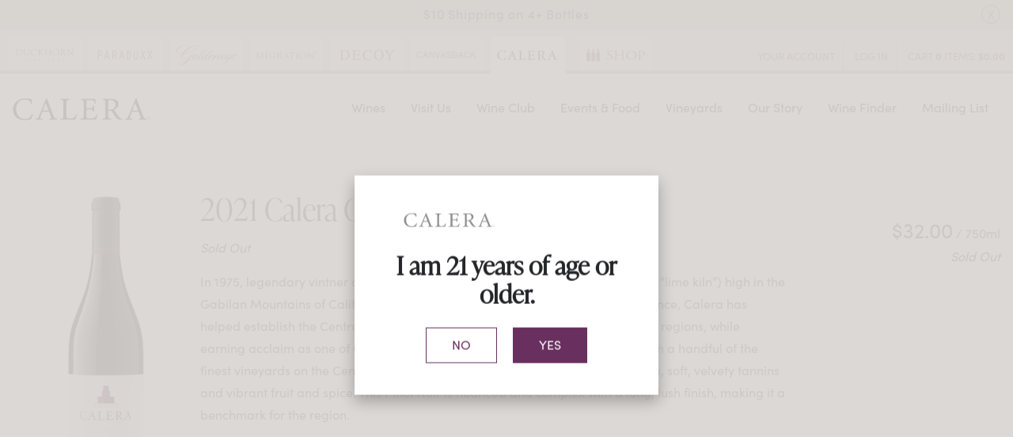

--- FILE ---
content_type: text/html;charset=UTF-8
request_url: https://www.calerawine.com/product/2021-calera-central-coast-pinot-noir?pageID=1058D86D-B794-F589-08EF-6D23BFDE2B1A&sortBy=DisplayOrder&maxRows=36&&productListName=Current%20Releases&position=5
body_size: 20996
content:
 <!DOCTYPE html>
<html lang="en">
<head>
	
	<title>Calera Wine Company</title>

	<meta name="platform" content="WineDirect Ecommerce https://www.winedirect.com" />


		<link rel="canonical" href="https://www.calerawine.com/product/2021-calera-central-coast-pinot-noir" />
	
	<link rel="stylesheet" href="https://assetss3.vin65.com/css/vin65-accessibility.css?timestamp=20190329" type="text/css">
	
				<link rel="stylesheet" href="https://assetss3.vin65.com/css/vin65-responsive.min.css?timestamp=20190329" type="text/css">
		 
			<script src="https://cmp.osano.com/AzqNNMSmOc1Vd3SKa/f905a04c-f27c-4d43-ac34-b0d3569342f2/osano.js"></script>
		

	<script src="https://assetss3.vin65.com/js/jquery-1.7.2.patch.min.js"></script>

	
	
	
		<script type="text/javascript">
			var assetPath = "https://assetss3.vin65.com",
				request = { currency: "USD" },
				hasCheckoutV2 = 0,
				hasGTM = 1,
				recaptcha_sitekey = "";
		</script>
	
	
	
	
		<script src="https://assetss3.vin65.com/js/jquery-ui-1.8.21.custom.min.js" type="text/javascript"></script>	
	
	
		<link rel="stylesheet" href="https://assetss3.vin65.com/css/jquery-ui-1.8.21.custom.css" type="text/css">
		<style>
			.ui-datepicker .ui-datepicker-prev span, .ui-datepicker .ui-datepicker-next span {
				font-size: 0px;
			}
		</style>
	
	<script src="https://assetss3.vin65.com/js/vin65.js?timestamp=20250612" type="text/javascript"></script>
	
	<!-- Google Tag Manager -->
	<script>(function(w,d,s,l,i){w[l]=w[l]||[];w[l].push({'gtm.start':
	new Date().getTime(),event:'gtm.js'});var f=d.getElementsByTagName(s)[0],
	j=d.createElement(s),dl=l!='dataLayer'?'&l='+l:'';j.async=true;j.src=
	'//www.googletagmanager.com/gtm.js?id='+i+dl;f.parentNode.insertBefore(j,f);
	})(window,document,'script','dataLayer','GTM-MM5D6C');</script>
	<!-- End Google Tag Manager -->

		<script>
			dataLayer.push( );
		</script>
	
<script type="text/javascript">
window.NREUM||(NREUM={}),__nr_require=function(t,n,e){function r(e){if(!n[e]){var o=n[e]={exports:{}};t[e][0].call(o.exports,function(n){var o=t[e][1][n];return r(o||n)},o,o.exports)}return n[e].exports}if("function"==typeof __nr_require)return __nr_require;for(var o=0;o<e.length;o++)r(e[o]);return r}({1:[function(t,n,e){function r(t){try{s.console&&console.log(t)}catch(n){}}var o,i=t("ee"),a=t(21),s={};try{o=localStorage.getItem("__nr_flags").split(","),console&&"function"==typeof console.log&&(s.console=!0,o.indexOf("dev")!==-1&&(s.dev=!0),o.indexOf("nr_dev")!==-1&&(s.nrDev=!0))}catch(c){}s.nrDev&&i.on("internal-error",function(t){r(t.stack)}),s.dev&&i.on("fn-err",function(t,n,e){r(e.stack)}),s.dev&&(r("NR AGENT IN DEVELOPMENT MODE"),r("flags: "+a(s,function(t,n){return t}).join(", ")))},{}],2:[function(t,n,e){function r(t,n,e,r,s){try{p?p-=1:o(s||new UncaughtException(t,n,e),!0)}catch(f){try{i("ierr",[f,c.now(),!0])}catch(d){}}return"function"==typeof u&&u.apply(this,a(arguments))}function UncaughtException(t,n,e){this.message=t||"Uncaught error with no additional information",this.sourceURL=n,this.line=e}function o(t,n){var e=n?null:c.now();i("err",[t,e])}var i=t("handle"),a=t(22),s=t("ee"),c=t("loader"),f=t("gos"),u=window.onerror,d=!1,l="nr@seenError",p=0;c.features.err=!0,t(1),window.onerror=r;try{throw new Error}catch(h){"stack"in h&&(t(9),t(8),"addEventListener"in window&&t(5),c.xhrWrappable&&t(10),d=!0)}s.on("fn-start",function(t,n,e){d&&(p+=1)}),s.on("fn-err",function(t,n,e){d&&!e[l]&&(f(e,l,function(){return!0}),this.thrown=!0,o(e))}),s.on("fn-end",function(){d&&!this.thrown&&p>0&&(p-=1)}),s.on("internal-error",function(t){i("ierr",[t,c.now(),!0])})},{}],3:[function(t,n,e){t("loader").features.ins=!0},{}],4:[function(t,n,e){function r(t){}if(window.performance&&window.performance.timing&&window.performance.getEntriesByType){var o=t("ee"),i=t("handle"),a=t(9),s=t(8),c="learResourceTimings",f="addEventListener",u="resourcetimingbufferfull",d="bstResource",l="resource",p="-start",h="-end",m="fn"+p,w="fn"+h,v="bstTimer",g="pushState",y=t("loader");y.features.stn=!0,t(7),"addEventListener"in window&&t(5);var x=NREUM.o.EV;o.on(m,function(t,n){var e=t[0];e instanceof x&&(this.bstStart=y.now())}),o.on(w,function(t,n){var e=t[0];e instanceof x&&i("bst",[e,n,this.bstStart,y.now()])}),a.on(m,function(t,n,e){this.bstStart=y.now(),this.bstType=e}),a.on(w,function(t,n){i(v,[n,this.bstStart,y.now(),this.bstType])}),s.on(m,function(){this.bstStart=y.now()}),s.on(w,function(t,n){i(v,[n,this.bstStart,y.now(),"requestAnimationFrame"])}),o.on(g+p,function(t){this.time=y.now(),this.startPath=location.pathname+location.hash}),o.on(g+h,function(t){i("bstHist",[location.pathname+location.hash,this.startPath,this.time])}),f in window.performance&&(window.performance["c"+c]?window.performance[f](u,function(t){i(d,[window.performance.getEntriesByType(l)]),window.performance["c"+c]()},!1):window.performance[f]("webkit"+u,function(t){i(d,[window.performance.getEntriesByType(l)]),window.performance["webkitC"+c]()},!1)),document[f]("scroll",r,{passive:!0}),document[f]("keypress",r,!1),document[f]("click",r,!1)}},{}],5:[function(t,n,e){function r(t){for(var n=t;n&&!n.hasOwnProperty(u);)n=Object.getPrototypeOf(n);n&&o(n)}function o(t){s.inPlace(t,[u,d],"-",i)}function i(t,n){return t[1]}var a=t("ee").get("events"),s=t("wrap-function")(a,!0),c=t("gos"),f=XMLHttpRequest,u="addEventListener",d="removeEventListener";n.exports=a,"getPrototypeOf"in Object?(r(document),r(window),r(f.prototype)):f.prototype.hasOwnProperty(u)&&(o(window),o(f.prototype)),a.on(u+"-start",function(t,n){var e=t[1],r=c(e,"nr@wrapped",function(){function t(){if("function"==typeof e.handleEvent)return e.handleEvent.apply(e,arguments)}var n={object:t,"function":e}[typeof e];return n?s(n,"fn-",null,n.name||"anonymous"):e});this.wrapped=t[1]=r}),a.on(d+"-start",function(t){t[1]=this.wrapped||t[1]})},{}],6:[function(t,n,e){function r(t,n,e){var r=t[n];"function"==typeof r&&(t[n]=function(){var t=i(arguments),n={};o.emit(e+"before-start",[t],n);var a;n[m]&&n[m].dt&&(a=n[m].dt);var s=r.apply(this,t);return o.emit(e+"start",[t,a],s),s.then(function(t){return o.emit(e+"end",[null,t],s),t},function(t){throw o.emit(e+"end",[t],s),t})})}var o=t("ee").get("fetch"),i=t(22),a=t(21);n.exports=o;var s=window,c="fetch-",f=c+"body-",u=["arrayBuffer","blob","json","text","formData"],d=s.Request,l=s.Response,p=s.fetch,h="prototype",m="nr@context";d&&l&&p&&(a(u,function(t,n){r(d[h],n,f),r(l[h],n,f)}),r(s,"fetch",c),o.on(c+"end",function(t,n){var e=this;if(n){var r=n.headers.get("content-length");null!==r&&(e.rxSize=r),o.emit(c+"done",[null,n],e)}else o.emit(c+"done",[t],e)}))},{}],7:[function(t,n,e){var r=t("ee").get("history"),o=t("wrap-function")(r);n.exports=r;var i=window.history&&window.history.constructor&&window.history.constructor.prototype,a=window.history;i&&i.pushState&&i.replaceState&&(a=i),o.inPlace(a,["pushState","replaceState"],"-")},{}],8:[function(t,n,e){var r=t("ee").get("raf"),o=t("wrap-function")(r),i="equestAnimationFrame";n.exports=r,o.inPlace(window,["r"+i,"mozR"+i,"webkitR"+i,"msR"+i],"raf-"),r.on("raf-start",function(t){t[0]=o(t[0],"fn-")})},{}],9:[function(t,n,e){function r(t,n,e){t[0]=a(t[0],"fn-",null,e)}function o(t,n,e){this.method=e,this.timerDuration=isNaN(t[1])?0:+t[1],t[0]=a(t[0],"fn-",this,e)}var i=t("ee").get("timer"),a=t("wrap-function")(i),s="setTimeout",c="setInterval",f="clearTimeout",u="-start",d="-";n.exports=i,a.inPlace(window,[s,"setImmediate"],s+d),a.inPlace(window,[c],c+d),a.inPlace(window,[f,"clearImmediate"],f+d),i.on(c+u,r),i.on(s+u,o)},{}],10:[function(t,n,e){function r(t,n){d.inPlace(n,["onreadystatechange"],"fn-",s)}function o(){var t=this,n=u.context(t);t.readyState>3&&!n.resolved&&(n.resolved=!0,u.emit("xhr-resolved",[],t)),d.inPlace(t,g,"fn-",s)}function i(t){y.push(t),h&&(b?b.then(a):w?w(a):(E=-E,O.data=E))}function a(){for(var t=0;t<y.length;t++)r([],y[t]);y.length&&(y=[])}function s(t,n){return n}function c(t,n){for(var e in t)n[e]=t[e];return n}t(5);var f=t("ee"),u=f.get("xhr"),d=t("wrap-function")(u),l=NREUM.o,p=l.XHR,h=l.MO,m=l.PR,w=l.SI,v="readystatechange",g=["onload","onerror","onabort","onloadstart","onloadend","onprogress","ontimeout"],y=[];n.exports=u;var x=window.XMLHttpRequest=function(t){var n=new p(t);try{u.emit("new-xhr",[n],n),n.addEventListener(v,o,!1)}catch(e){try{u.emit("internal-error",[e])}catch(r){}}return n};if(c(p,x),x.prototype=p.prototype,d.inPlace(x.prototype,["open","send"],"-xhr-",s),u.on("send-xhr-start",function(t,n){r(t,n),i(n)}),u.on("open-xhr-start",r),h){var b=m&&m.resolve();if(!w&&!m){var E=1,O=document.createTextNode(E);new h(a).observe(O,{characterData:!0})}}else f.on("fn-end",function(t){t[0]&&t[0].type===v||a()})},{}],11:[function(t,n,e){function r(t){if(!i(t))return null;var n=window.NREUM;if(!n.loader_config)return null;var e=(n.loader_config.accountID||"").toString()||null,r=(n.loader_config.agentID||"").toString()||null,s=(n.loader_config.trustKey||"").toString()||null;if(!e||!r)return null;var c=a.generateCatId(),f=a.generateCatId(),u=Date.now(),d=o(c,f,u,e,r,s);return{header:d,guid:c,traceId:f,timestamp:u}}function o(t,n,e,r,o,i){var a="btoa"in window&&"function"==typeof window.btoa;if(!a)return null;var s={v:[0,1],d:{ty:"Browser",ac:r,ap:o,id:t,tr:n,ti:e}};return i&&r!==i&&(s.d.tk=i),btoa(JSON.stringify(s))}function i(t){var n=!1,e=!1,r={};if("init"in NREUM&&"distributed_tracing"in NREUM.init&&(r=NREUM.init.distributed_tracing,e=!!r.enabled),e)if(t.sameOrigin)n=!0;else if(r.allowed_origins instanceof Array)for(var o=0;o<r.allowed_origins.length;o++){var i=s(r.allowed_origins[o]);if(t.hostname===i.hostname&&t.protocol===i.protocol&&t.port===i.port){n=!0;break}}return e&&n}var a=t(19),s=t(13);n.exports={generateTracePayload:r,shouldGenerateTrace:i}},{}],12:[function(t,n,e){function r(t){var n=this.params,e=this.metrics;if(!this.ended){this.ended=!0;for(var r=0;r<l;r++)t.removeEventListener(d[r],this.listener,!1);n.aborted||(e.duration=a.now()-this.startTime,this.loadCaptureCalled||4!==t.readyState?null==n.status&&(n.status=0):i(this,t),e.cbTime=this.cbTime,u.emit("xhr-done",[t],t),s("xhr",[n,e,this.startTime]))}}function o(t,n){var e=c(n),r=t.params;r.host=e.hostname+":"+e.port,r.pathname=e.pathname,t.parsedOrigin=c(n),t.sameOrigin=t.parsedOrigin.sameOrigin}function i(t,n){t.params.status=n.status;var e=w(n,t.lastSize);if(e&&(t.metrics.rxSize=e),t.sameOrigin){var r=n.getResponseHeader("X-NewRelic-App-Data");r&&(t.params.cat=r.split(", ").pop())}t.loadCaptureCalled=!0}var a=t("loader");if(a.xhrWrappable){var s=t("handle"),c=t(13),f=t(11).generateTracePayload,u=t("ee"),d=["load","error","abort","timeout"],l=d.length,p=t("id"),h=t(17),m=t(16),w=t(14),v=window.XMLHttpRequest;a.features.xhr=!0,t(10),t(6),u.on("new-xhr",function(t){var n=this;n.totalCbs=0,n.called=0,n.cbTime=0,n.end=r,n.ended=!1,n.xhrGuids={},n.lastSize=null,n.loadCaptureCalled=!1,t.addEventListener("load",function(e){i(n,t)},!1),h&&(h>34||h<10)||window.opera||t.addEventListener("progress",function(t){n.lastSize=t.loaded},!1)}),u.on("open-xhr-start",function(t){this.params={method:t[0]},o(this,t[1]),this.metrics={}}),u.on("open-xhr-end",function(t,n){"loader_config"in NREUM&&"xpid"in NREUM.loader_config&&this.sameOrigin&&n.setRequestHeader("X-NewRelic-ID",NREUM.loader_config.xpid);var e=f(this.parsedOrigin);e&&e.header&&(n.setRequestHeader("newrelic",e.header),this.dt=e)}),u.on("send-xhr-start",function(t,n){var e=this.metrics,r=t[0],o=this;if(e&&r){var i=m(r);i&&(e.txSize=i)}this.startTime=a.now(),this.listener=function(t){try{"abort"!==t.type||o.loadCaptureCalled||(o.params.aborted=!0),("load"!==t.type||o.called===o.totalCbs&&(o.onloadCalled||"function"!=typeof n.onload))&&o.end(n)}catch(e){try{u.emit("internal-error",[e])}catch(r){}}};for(var s=0;s<l;s++)n.addEventListener(d[s],this.listener,!1)}),u.on("xhr-cb-time",function(t,n,e){this.cbTime+=t,n?this.onloadCalled=!0:this.called+=1,this.called!==this.totalCbs||!this.onloadCalled&&"function"==typeof e.onload||this.end(e)}),u.on("xhr-load-added",function(t,n){var e=""+p(t)+!!n;this.xhrGuids&&!this.xhrGuids[e]&&(this.xhrGuids[e]=!0,this.totalCbs+=1)}),u.on("xhr-load-removed",function(t,n){var e=""+p(t)+!!n;this.xhrGuids&&this.xhrGuids[e]&&(delete this.xhrGuids[e],this.totalCbs-=1)}),u.on("addEventListener-end",function(t,n){n instanceof v&&"load"===t[0]&&u.emit("xhr-load-added",[t[1],t[2]],n)}),u.on("removeEventListener-end",function(t,n){n instanceof v&&"load"===t[0]&&u.emit("xhr-load-removed",[t[1],t[2]],n)}),u.on("fn-start",function(t,n,e){n instanceof v&&("onload"===e&&(this.onload=!0),("load"===(t[0]&&t[0].type)||this.onload)&&(this.xhrCbStart=a.now()))}),u.on("fn-end",function(t,n){this.xhrCbStart&&u.emit("xhr-cb-time",[a.now()-this.xhrCbStart,this.onload,n],n)}),u.on("fetch-before-start",function(t){var n,e=t[1]||{};"string"==typeof t[0]?n=t[0]:t[0]&&t[0].url&&(n=t[0].url),n&&(this.parsedOrigin=c(n),this.sameOrigin=this.parsedOrigin.sameOrigin);var r=f(this.parsedOrigin);if(r&&r.header){var o=r.header;if("string"==typeof t[0]){var i={};for(var a in e)i[a]=e[a];i.headers=new Headers(e.headers||{}),i.headers.set("newrelic",o),this.dt=r,t.length>1?t[1]=i:t.push(i)}else t[0]&&t[0].headers&&(t[0].headers.append("newrelic",o),this.dt=r)}})}},{}],13:[function(t,n,e){var r={};n.exports=function(t){if(t in r)return r[t];var n=document.createElement("a"),e=window.location,o={};n.href=t,o.port=n.port;var i=n.href.split("://");!o.port&&i[1]&&(o.port=i[1].split("/")[0].split("@").pop().split(":")[1]),o.port&&"0"!==o.port||(o.port="https"===i[0]?"443":"80"),o.hostname=n.hostname||e.hostname,o.pathname=n.pathname,o.protocol=i[0],"/"!==o.pathname.charAt(0)&&(o.pathname="/"+o.pathname);var a=!n.protocol||":"===n.protocol||n.protocol===e.protocol,s=n.hostname===document.domain&&n.port===e.port;return o.sameOrigin=a&&(!n.hostname||s),"/"===o.pathname&&(r[t]=o),o}},{}],14:[function(t,n,e){function r(t,n){var e=t.responseType;return"json"===e&&null!==n?n:"arraybuffer"===e||"blob"===e||"json"===e?o(t.response):"text"===e||"document"===e||""===e||void 0===e?o(t.responseText):void 0}var o=t(16);n.exports=r},{}],15:[function(t,n,e){function r(){}function o(t,n,e){return function(){return i(t,[f.now()].concat(s(arguments)),n?null:this,e),n?void 0:this}}var i=t("handle"),a=t(21),s=t(22),c=t("ee").get("tracer"),f=t("loader"),u=NREUM;"undefined"==typeof window.newrelic&&(newrelic=u);var d=["setPageViewName","setCustomAttribute","setErrorHandler","finished","addToTrace","inlineHit","addRelease"],l="api-",p=l+"ixn-";a(d,function(t,n){u[n]=o(l+n,!0,"api")}),u.addPageAction=o(l+"addPageAction",!0),u.setCurrentRouteName=o(l+"routeName",!0),n.exports=newrelic,u.interaction=function(){return(new r).get()};var h=r.prototype={createTracer:function(t,n){var e={},r=this,o="function"==typeof n;return i(p+"tracer",[f.now(),t,e],r),function(){if(c.emit((o?"":"no-")+"fn-start",[f.now(),r,o],e),o)try{return n.apply(this,arguments)}catch(t){throw c.emit("fn-err",[arguments,this,t],e),t}finally{c.emit("fn-end",[f.now()],e)}}}};a("actionText,setName,setAttribute,save,ignore,onEnd,getContext,end,get".split(","),function(t,n){h[n]=o(p+n)}),newrelic.noticeError=function(t,n){"string"==typeof t&&(t=new Error(t)),i("err",[t,f.now(),!1,n])}},{}],16:[function(t,n,e){n.exports=function(t){if("string"==typeof t&&t.length)return t.length;if("object"==typeof t){if("undefined"!=typeof ArrayBuffer&&t instanceof ArrayBuffer&&t.byteLength)return t.byteLength;if("undefined"!=typeof Blob&&t instanceof Blob&&t.size)return t.size;if(!("undefined"!=typeof FormData&&t instanceof FormData))try{return JSON.stringify(t).length}catch(n){return}}}},{}],17:[function(t,n,e){var r=0,o=navigator.userAgent.match(/Firefox[\/\s](\d+\.\d+)/);o&&(r=+o[1]),n.exports=r},{}],18:[function(t,n,e){function r(t,n){var e=t.getEntries();e.forEach(function(t){"first-paint"===t.name?c("timing",["fp",Math.floor(t.startTime)]):"first-contentful-paint"===t.name&&c("timing",["fcp",Math.floor(t.startTime)])})}function o(t,n){var e=t.getEntries();e.length>0&&c("lcp",[e[e.length-1]])}function i(t){if(t instanceof u&&!l){var n,e=Math.round(t.timeStamp);n=e>1e12?Date.now()-e:f.now()-e,l=!0,c("timing",["fi",e,{type:t.type,fid:n}])}}if(!("init"in NREUM&&"page_view_timing"in NREUM.init&&"enabled"in NREUM.init.page_view_timing&&NREUM.init.page_view_timing.enabled===!1)){var a,s,c=t("handle"),f=t("loader"),u=NREUM.o.EV;if("PerformanceObserver"in window&&"function"==typeof window.PerformanceObserver){a=new PerformanceObserver(r),s=new PerformanceObserver(o);try{a.observe({entryTypes:["paint"]}),s.observe({entryTypes:["largest-contentful-paint"]})}catch(d){}}if("addEventListener"in document){var l=!1,p=["click","keydown","mousedown","pointerdown","touchstart"];p.forEach(function(t){document.addEventListener(t,i,!1)})}}},{}],19:[function(t,n,e){function r(){function t(){return n?15&n[e++]:16*Math.random()|0}var n=null,e=0,r=window.crypto||window.msCrypto;r&&r.getRandomValues&&(n=r.getRandomValues(new Uint8Array(31)));for(var o,i="xxxxxxxx-xxxx-4xxx-yxxx-xxxxxxxxxxxx",a="",s=0;s<i.length;s++)o=i[s],"x"===o?a+=t().toString(16):"y"===o?(o=3&t()|8,a+=o.toString(16)):a+=o;return a}function o(){function t(){return n?15&n[e++]:16*Math.random()|0}var n=null,e=0,r=window.crypto||window.msCrypto;r&&r.getRandomValues&&Uint8Array&&(n=r.getRandomValues(new Uint8Array(31)));for(var o=[],i=0;i<16;i++)o.push(t().toString(16));return o.join("")}n.exports={generateUuid:r,generateCatId:o}},{}],20:[function(t,n,e){function r(t,n){if(!o)return!1;if(t!==o)return!1;if(!n)return!0;if(!i)return!1;for(var e=i.split("."),r=n.split("."),a=0;a<r.length;a++)if(r[a]!==e[a])return!1;return!0}var o=null,i=null,a=/Version\/(\S+)\s+Safari/;if(navigator.userAgent){var s=navigator.userAgent,c=s.match(a);c&&s.indexOf("Chrome")===-1&&s.indexOf("Chromium")===-1&&(o="Safari",i=c[1])}n.exports={agent:o,version:i,match:r}},{}],21:[function(t,n,e){function r(t,n){var e=[],r="",i=0;for(r in t)o.call(t,r)&&(e[i]=n(r,t[r]),i+=1);return e}var o=Object.prototype.hasOwnProperty;n.exports=r},{}],22:[function(t,n,e){function r(t,n,e){n||(n=0),"undefined"==typeof e&&(e=t?t.length:0);for(var r=-1,o=e-n||0,i=Array(o<0?0:o);++r<o;)i[r]=t[n+r];return i}n.exports=r},{}],23:[function(t,n,e){n.exports={exists:"undefined"!=typeof window.performance&&window.performance.timing&&"undefined"!=typeof window.performance.timing.navigationStart}},{}],ee:[function(t,n,e){function r(){}function o(t){function n(t){return t&&t instanceof r?t:t?c(t,s,i):i()}function e(e,r,o,i){if(!l.aborted||i){t&&t(e,r,o);for(var a=n(o),s=m(e),c=s.length,f=0;f<c;f++)s[f].apply(a,r);var d=u[y[e]];return d&&d.push([x,e,r,a]),a}}function p(t,n){g[t]=m(t).concat(n)}function h(t,n){var e=g[t];if(e)for(var r=0;r<e.length;r++)e[r]===n&&e.splice(r,1)}function m(t){return g[t]||[]}function w(t){return d[t]=d[t]||o(e)}function v(t,n){f(t,function(t,e){n=n||"feature",y[e]=n,n in u||(u[n]=[])})}var g={},y={},x={on:p,addEventListener:p,removeEventListener:h,emit:e,get:w,listeners:m,context:n,buffer:v,abort:a,aborted:!1};return x}function i(){return new r}function a(){(u.api||u.feature)&&(l.aborted=!0,u=l.backlog={})}var s="nr@context",c=t("gos"),f=t(21),u={},d={},l=n.exports=o();l.backlog=u},{}],gos:[function(t,n,e){function r(t,n,e){if(o.call(t,n))return t[n];var r=e();if(Object.defineProperty&&Object.keys)try{return Object.defineProperty(t,n,{value:r,writable:!0,enumerable:!1}),r}catch(i){}return t[n]=r,r}var o=Object.prototype.hasOwnProperty;n.exports=r},{}],handle:[function(t,n,e){function r(t,n,e,r){o.buffer([t],r),o.emit(t,n,e)}var o=t("ee").get("handle");n.exports=r,r.ee=o},{}],id:[function(t,n,e){function r(t){var n=typeof t;return!t||"object"!==n&&"function"!==n?-1:t===window?0:a(t,i,function(){return o++})}var o=1,i="nr@id",a=t("gos");n.exports=r},{}],loader:[function(t,n,e){function r(){if(!E++){var t=b.info=NREUM.info,n=p.getElementsByTagName("script")[0];if(setTimeout(u.abort,3e4),!(t&&t.licenseKey&&t.applicationID&&n))return u.abort();f(y,function(n,e){t[n]||(t[n]=e)}),c("mark",["onload",a()+b.offset],null,"api");var e=p.createElement("script");e.src="https://"+t.agent,n.parentNode.insertBefore(e,n)}}function o(){"complete"===p.readyState&&i()}function i(){c("mark",["domContent",a()+b.offset],null,"api")}function a(){return O.exists&&performance.now?Math.round(performance.now()):(s=Math.max((new Date).getTime(),s))-b.offset}var s=(new Date).getTime(),c=t("handle"),f=t(21),u=t("ee"),d=t(20),l=window,p=l.document,h="addEventListener",m="attachEvent",w=l.XMLHttpRequest,v=w&&w.prototype;NREUM.o={ST:setTimeout,SI:l.setImmediate,CT:clearTimeout,XHR:w,REQ:l.Request,EV:l.Event,PR:l.Promise,MO:l.MutationObserver};var g=""+location,y={beacon:"bam.nr-data.net",errorBeacon:"bam.nr-data.net",agent:"js-agent.newrelic.com/nr-1167.min.js"},x=w&&v&&v[h]&&!/CriOS/.test(navigator.userAgent),b=n.exports={offset:s,now:a,origin:g,features:{},xhrWrappable:x,userAgent:d};t(15),t(18),p[h]?(p[h]("DOMContentLoaded",i,!1),l[h]("load",r,!1)):(p[m]("onreadystatechange",o),l[m]("onload",r)),c("mark",["firstbyte",s],null,"api");var E=0,O=t(23)},{}],"wrap-function":[function(t,n,e){function r(t){return!(t&&t instanceof Function&&t.apply&&!t[a])}var o=t("ee"),i=t(22),a="nr@original",s=Object.prototype.hasOwnProperty,c=!1;n.exports=function(t,n){function e(t,n,e,o){function nrWrapper(){var r,a,s,c;try{a=this,r=i(arguments),s="function"==typeof e?e(r,a):e||{}}catch(f){l([f,"",[r,a,o],s])}u(n+"start",[r,a,o],s);try{return c=t.apply(a,r)}catch(d){throw u(n+"err",[r,a,d],s),d}finally{u(n+"end",[r,a,c],s)}}return r(t)?t:(n||(n=""),nrWrapper[a]=t,d(t,nrWrapper),nrWrapper)}function f(t,n,o,i){o||(o="");var a,s,c,f="-"===o.charAt(0);for(c=0;c<n.length;c++)s=n[c],a=t[s],r(a)||(t[s]=e(a,f?s+o:o,i,s))}function u(e,r,o){if(!c||n){var i=c;c=!0;try{t.emit(e,r,o,n)}catch(a){l([a,e,r,o])}c=i}}function d(t,n){if(Object.defineProperty&&Object.keys)try{var e=Object.keys(t);return e.forEach(function(e){Object.defineProperty(n,e,{get:function(){return t[e]},set:function(n){return t[e]=n,n}})}),n}catch(r){l([r])}for(var o in t)s.call(t,o)&&(n[o]=t[o]);return n}function l(n){try{t.emit("internal-error",n)}catch(e){}}return t||(t=o),e.inPlace=f,e.flag=a,e}},{}]},{},["loader",2,12,4,3]);
;NREUM.loader_config={accountID:"452206",trustKey:"452206",agentID:"404286013",licenseKey:"1c223bb105",applicationID:"383664277"}
;NREUM.info={beacon:"bam.nr-data.net",errorBeacon:"bam.nr-data.net",licenseKey:"1c223bb105",applicationID:"383664277",sa:1}
</script>

<script>
var _rollbarConfig = {
	accessToken: 'ed82373c35664f9c977d3ee5c49d489a',
	captureUncaught: true,
	captureUnhandledRejections: true,
	scrubFields: [
		'creditCardNumber',
		'loginData',
		'password',
		'cvv2',
		'cardSwipe',
		'cardNumber',
		'cardExpiryMo',
		'cardExpiryYr',
		'creditCardExpiresIn',
		'creditCardNumber',
		'creditCardExpiryMo',
		'creditCardExpiryYr',
		'nameOnCard'
	],
	scrubTelemetryInputs: true,
	payload: {
		environment: "production",
		websiteID: "0E12053F-DA2E-0845-7463-37F1498A86AA"
	}
};
// Rollbar Snippet
!function(r){function e(n){if(o[n])return o[n].exports;var t=o[n]={exports:{},id:n,loaded:!1};return r[n].call(t.exports,t,t.exports,e),t.loaded=!0,t.exports}var o={};return e.m=r,e.c=o,e.p="",e(0)}([function(r,e,o){"use strict";var n=o(1),t=o(4);_rollbarConfig=_rollbarConfig||{},_rollbarConfig.rollbarJsUrl=_rollbarConfig.rollbarJsUrl||"https://cdnjs.cloudflare.com/ajax/libs/rollbar.js/2.4.6/rollbar.min.js",_rollbarConfig.async=void 0===_rollbarConfig.async||_rollbarConfig.async;var a=n.setupShim(window,_rollbarConfig),l=t(_rollbarConfig);window.rollbar=n.Rollbar,a.loadFull(window,document,!_rollbarConfig.async,_rollbarConfig,l)},function(r,e,o){"use strict";function n(r){return function(){try{return r.apply(this,arguments)}catch(r){try{console.error("[Rollbar]: Internal error",r)}catch(r){}}}}function t(r,e){this.options=r,this._rollbarOldOnError=null;var o=s++;this.shimId=function(){return o},"undefined"!=typeof window&&window._rollbarShims&&(window._rollbarShims[o]={handler:e,messages:[]})}function a(r,e){if(r){var o=e.globalAlias||"Rollbar";if("object"==typeof r[o])return r[o];r._rollbarShims={},r._rollbarWrappedError=null;var t=new p(e);return n(function(){e.captureUncaught&&(t._rollbarOldOnError=r.onerror,i.captureUncaughtExceptions(r,t,!0),i.wrapGlobals(r,t,!0)),e.captureUnhandledRejections&&i.captureUnhandledRejections(r,t,!0);var n=e.autoInstrument;return e.enabled!==!1&&(void 0===n||n===!0||"object"==typeof n&&n.network)&&r.addEventListener&&(r.addEventListener("load",t.captureLoad.bind(t)),r.addEventListener("DOMContentLoaded",t.captureDomContentLoaded.bind(t))),r[o]=t,t})()}}function l(r){return n(function(){var e=this,o=Array.prototype.slice.call(arguments,0),n={shim:e,method:r,args:o,ts:new Date};window._rollbarShims[this.shimId()].messages.push(n)})}var i=o(2),s=0,d=o(3),c=function(r,e){return new t(r,e)},p=d.bind(null,c);t.prototype.loadFull=function(r,e,o,t,a){var l=function(){var e;if(void 0===r._rollbarDidLoad){e=new Error("rollbar.js did not load");for(var o,n,t,l,i=0;o=r._rollbarShims[i++];)for(o=o.messages||[];n=o.shift();)for(t=n.args||[],i=0;i<t.length;++i)if(l=t[i],"function"==typeof l){l(e);break}}"function"==typeof a&&a(e)},i=!1,s=e.createElement("script"),d=e.getElementsByTagName("script")[0],c=d.parentNode;s.crossOrigin="",s.src=t.rollbarJsUrl,o||(s.async=!0),s.onload=s.onreadystatechange=n(function(){if(!(i||this.readyState&&"loaded"!==this.readyState&&"complete"!==this.readyState)){s.onload=s.onreadystatechange=null;try{c.removeChild(s)}catch(r){}i=!0,l()}}),c.insertBefore(s,d)},t.prototype.wrap=function(r,e,o){try{var n;if(n="function"==typeof e?e:function(){return e||{}},"function"!=typeof r)return r;if(r._isWrap)return r;if(!r._rollbar_wrapped&&(r._rollbar_wrapped=function(){o&&"function"==typeof o&&o.apply(this,arguments);try{return r.apply(this,arguments)}catch(o){var e=o;throw e&&("string"==typeof e&&(e=new String(e)),e._rollbarContext=n()||{},e._rollbarContext._wrappedSource=r.toString(),window._rollbarWrappedError=e),e}},r._rollbar_wrapped._isWrap=!0,r.hasOwnProperty))for(var t in r)r.hasOwnProperty(t)&&(r._rollbar_wrapped[t]=r[t]);return r._rollbar_wrapped}catch(e){return r}};for(var u="log,debug,info,warn,warning,error,critical,global,configure,handleUncaughtException,handleUnhandledRejection,captureEvent,captureDomContentLoaded,captureLoad".split(","),f=0;f<u.length;++f)t.prototype[u[f]]=l(u[f]);r.exports={setupShim:a,Rollbar:p}},function(r,e){"use strict";function o(r,e,o){if(r){var t;"function"==typeof e._rollbarOldOnError?t=e._rollbarOldOnError:r.onerror&&!r.onerror.belongsToShim&&(t=r.onerror,e._rollbarOldOnError=t);var a=function(){var o=Array.prototype.slice.call(arguments,0);n(r,e,t,o)};a.belongsToShim=o,r.onerror=a}}function n(r,e,o,n){r._rollbarWrappedError&&(n[4]||(n[4]=r._rollbarWrappedError),n[5]||(n[5]=r._rollbarWrappedError._rollbarContext),r._rollbarWrappedError=null),e.handleUncaughtException.apply(e,n),o&&o.apply(r,n)}function t(r,e,o){if(r){"function"==typeof r._rollbarURH&&r._rollbarURH.belongsToShim&&r.removeEventListener("unhandledrejection",r._rollbarURH);var n=function(r){var o,n,t;try{o=r.reason}catch(r){o=void 0}try{n=r.promise}catch(r){n="[unhandledrejection] error getting `promise` from event"}try{t=r.detail,!o&&t&&(o=t.reason,n=t.promise)}catch(r){t="[unhandledrejection] error getting `detail` from event"}o||(o="[unhandledrejection] error getting `reason` from event"),e&&e.handleUnhandledRejection&&e.handleUnhandledRejection(o,n)};n.belongsToShim=o,r._rollbarURH=n,r.addEventListener("unhandledrejection",n)}}function a(r,e,o){if(r){var n,t,a="EventTarget,Window,Node,ApplicationCache,AudioTrackList,ChannelMergerNode,CryptoOperation,EventSource,FileReader,HTMLUnknownElement,IDBDatabase,IDBRequest,IDBTransaction,KeyOperation,MediaController,MessagePort,ModalWindow,Notification,SVGElementInstance,Screen,TextTrack,TextTrackCue,TextTrackList,WebSocket,WebSocketWorker,Worker,XMLHttpRequest,XMLHttpRequestEventTarget,XMLHttpRequestUpload".split(",");for(n=0;n<a.length;++n)t=a[n],r[t]&&r[t].prototype&&l(e,r[t].prototype,o)}}function l(r,e,o){if(e.hasOwnProperty&&e.hasOwnProperty("addEventListener")){for(var n=e.addEventListener;n._rollbarOldAdd&&n.belongsToShim;)n=n._rollbarOldAdd;var t=function(e,o,t){n.call(this,e,r.wrap(o),t)};t._rollbarOldAdd=n,t.belongsToShim=o,e.addEventListener=t;for(var a=e.removeEventListener;a._rollbarOldRemove&&a.belongsToShim;)a=a._rollbarOldRemove;var l=function(r,e,o){a.call(this,r,e&&e._rollbar_wrapped||e,o)};l._rollbarOldRemove=a,l.belongsToShim=o,e.removeEventListener=l}}r.exports={captureUncaughtExceptions:o,captureUnhandledRejections:t,wrapGlobals:a}},function(r,e){"use strict";function o(r,e){this.impl=r(e,this),this.options=e,n(o.prototype)}function n(r){for(var e=function(r){return function(){var e=Array.prototype.slice.call(arguments,0);if(this.impl[r])return this.impl[r].apply(this.impl,e)}},o="log,debug,info,warn,warning,error,critical,global,configure,handleUncaughtException,handleUnhandledRejection,_createItem,wrap,loadFull,shimId,captureEvent,captureDomContentLoaded,captureLoad".split(","),n=0;n<o.length;n++)r[o[n]]=e(o[n])}o.prototype._swapAndProcessMessages=function(r,e){this.impl=r(this.options);for(var o,n,t;o=e.shift();)n=o.method,t=o.args,this[n]&&"function"==typeof this[n]&&("captureDomContentLoaded"===n||"captureLoad"===n?this[n].apply(this,[t[0],o.ts]):this[n].apply(this,t));return this},r.exports=o},function(r,e){"use strict";r.exports=function(r){return function(e){if(!e&&!window._rollbarInitialized){r=r||{};for(var o,n,t=r.globalAlias||"Rollbar",a=window.rollbar,l=function(r){return new a(r)},i=0;o=window._rollbarShims[i++];)n||(n=o.handler),o.handler._swapAndProcessMessages(l,o.messages);window[t]=n,window._rollbarInitialized=!0}}}}]);
// End Rollbar Snippet
</script>
<meta charset="utf-8">
<meta http-equiv="X-UA-Compatible" content="IE=edge">
<meta name="viewport" content="width=device-width, initial-scale=1">
<link rel="Shortcut Icon" href="/favicon.ico" type="image/x-icon">
<link rel="apple-touch-icon" href="/apple-touch-icon.png">
<meta name="msvalidate.01" content="630AE52F84C19772D8174214025F4994" />

<link rel="dns-prefetch" href="//code.jquery.com">
<link rel="dns-prefetch" href="//unpkg.com">



<!-- Google Tag Manager -->
<!-- <script>(function(w,d,s,l,i){w[l]=w[l]||[];w[l].push({'gtm.start':new Date().getTime(),event:'gtm.js'});var f=d.getElementsByTagName(s)[0],
j=d.createElement(s),dl=l!='dataLayer'?'&l='+l:'';j.async=true;j.src='https://www.googletagmanager.com/gtm.js?id='+i+dl;f.parentNode.insertBefore(j,f);
})(window,document,'script','dataLayer', 'GTM-MM5D6C');</script> -->
<!-- End Google Tag Manager -->

<script>
  (function(d) {
    var config = {
      kitId: 'jju4zmq',
      scriptTimeout: 3000,
      async: true
    },
    h=d.documentElement,t=setTimeout(function(){h.className=h.className.replace(/\bwf-loading\b/g,"")+" wf-inactive";},config.scriptTimeout),tk=d.createElement("script"),f=false,s=d.getElementsByTagName("script")[0],a;h.className+=" wf-loading";tk.src='https://use.typekit.net/'+config.kitId+'.js';tk.async=true;tk.onload=tk.onreadystatechange=function(){a=this.readyState;if(f||a&&a!="complete"&&a!="loaded")return;f=true;clearTimeout(t);try{Typekit.load(config)}catch(e){}};s.parentNode.insertBefore(tk,s)
  })(document);
</script>

<script src="/assets/js/svg4everybody.min.js"></script>
<link rel="stylesheet" href="https://use.typekit.net/itn8nxn.css">
<link rel="stylesheet" type="text/css" href="/assets/css/screen.min.css?timestamp=2025.05.20">
<link rel="stylesheet" type="text/css" href="/assets/css/screenNotCompiled.css?121023">

<script>function loadJS(e,t){"use strict";var n=window.document.getElementsByTagName("script")[0],o=window.document.createElement("script");return o.src=e,o.async=!0,n.parentNode.insertBefore(o,n),t&&"function"==typeof t&&(o.onload=t),o}</script> 
		<script src="/assets/js/scripts.min.js?timestamp=20260117051110" type="text/javascript"></script>	
		<script async src="/assets/js/modernizr-2.8.3.min.js"></script>
	<script>
		// Picture element HTML5 shiv
		document.createElement( "picture" );
	</script>
	<script async src="/assets/js/picturefill.min.js" async></script> 
</head>
<body class="template-product-detail">
	<noscript><iframe src="//www.googletagmanager.com/ns.html?id=GTM-MM5D6C"
	height="0" width="0" style="display:none;visibility:hidden"></iframe></noscript>


	<a class="skip-main" href="#main">Skip to main content</a>

	<!-- Google Tag Manager (noscript) -->
<noscript><iframe src="https://www.googletagmanager.com/ns.html?id=GTM-MM5D6C" height="0" width="0" style="display:none;visibility:hidden"></iframe></noscript>
<!-- End Google Tag Manager (noscript) --> 
	
	<!-- <script>
	  window.fbAsyncInit = function() {
	    FB.init({
	      appId      : '316774702116627',
	      xfbml      : true,
	      version    : 'v2.7'
	    });
	  };
	
	  (function(d, s, id){
	     var js, fjs = d.getElementsByTagName(s)[0];
	     if (d.getElementById(id)) {return;}
	     js = d.createElement(s); js.id = id;
	     js.src = "//connect.facebook.net/en_US/sdk.js";
	     fjs.parentNode.insertBefore(js, fjs);
	   }(document, 'script', 'facebook-jssdk'));
	</script> -->
		
	<div id="promo-banner" class="promo-banner promo-banner--hidden" style="background-color: #cfd4ca;">
  <a href="https://www.calerawine.com/Wines/Current-Releases" class="promo-banner__content" style="color: #3E3F45;">
  	$10 Shipping on 4+ Bottles
  </a>
  <a href="#" class="promo-banner__close" style="color: #3E3F45; border: 1px solid #3E3F45;">X</a>
</div>

<script type="text/javascript">

	//Cookie functions

	function getCookie(name) {
	    var v = document.cookie.match('(^|;) ?' + name + '=([^;]*)(;|$)');
	    return v ? v[2] : null;
	}

	function setCookie(name, value, days) {
	    var d = new Date;
	    d.setTime(d.getTime() + 24*60*60*1000*days);
	    document.cookie = name + "=" + value + ";path=/;expires=" + d.toGMTString();
	}

	function deleteCookie(name) { setCookie(name, '', -1); }

	//show banner if cookie exists and banner exists

    //Attempt to get the element using document.getElementById
    var element = document.getElementById("promo-banner");
 
    //If it isn't "undefined" and it isn't "null", then it exists.
    if(typeof(element) != 'undefined' && element != null){
       
        //check cookie
        var closeBanner = getCookie('promoBannerClicked');
        
        //if cookie does not exists then remove element
        if(!closeBanner){
            element.classList.remove('promo-banner--hidden');
        }
    } 

</script> 

	<header id="site-header">
        
        <div class="meta-nav">
						<div class="meta-nav__brands">
				<a href="https://www.duckhorn.com" class="meta-nav__brands__tab">
					<svg class="dv-logo" aria-labelledby="title">
						<title id="title" lang="en">Duckhorn Logo</title>
						<use xlink:href="/assets/images/sprite-2023.svg#dv-logo-new"></use>
					</svg>
				</a>
				
				<a href="https://www.paraduxx.com" class="meta-nav__brands__tab">
					<svg class="pdx-logo" aria-labelledby="title">
						<title id="title" lang="en">Paraduxx Logo</title>
						<use xlink:href="/assets/images/sprite-2023.svg#pdx-logo-new"></use>
					</svg>
				</a>
				
				<a href="https://www.goldeneyewinery.com" class="meta-nav__brands__tab">
					<svg class="ge-logo" aria-labelledby="title">
						<title id="title" lang="en">Goldeneye Logo</title>
						<use xlink:href="/assets/images/sprite.svg#ge-logo"></use>
					</svg>
				</a>
				
				<a href="https://www.migrationwines.com" class="meta-nav__brands__tab">
					<svg class="mg-logo" aria-labelledby="title">
						<title id="title" lang="en">Migration Logo</title>
						<use xlink:href="/assets/images/sprite.svg#mg-logo"></use>
					</svg>
				</a>
				
				<a href="https://www.decoywines.com" class="meta-nav__brands__tab">
					<svg class="decoy-logo" aria-labelledby="title">
						<title id="title" lang="en">Decoy Logo</title>
						<use xlink:href="/assets/images/sprite.svg#decoy-logo"></use>
					</svg>
				</a>
				
				<a href="https://www.canvasbackwine.com" class="meta-nav__brands__tab">
					<svg class="cvs-logo" aria-labelledby="title">
						<title id="title" lang="en">Canvasback Logo</title>
						<use xlink:href="/assets/images/sprite.svg#cvs-logo"></use>
					</svg>
				</a>

				<a href="https://www.calerawine.com/" class="meta-nav__brands__tab meta-nav__brands__tab--active">
					<svg class="calera-logo" aria-labelledby="title">
						<title id="title" lang="en">Calera Logo</title>
						<use xlink:href="/assets/images/sprite.svg#calera-logo"></use>
					</svg>
				</a>
				
				<a href="https://www.duckhornwineshop.com" class="shop meta-nav__brands__tab">
					<svg class="shop-logo" aria-labelledby="title">
						<title id="title" lang="en">Duckhorn WineShop Logo</title>
						<use xlink:href="/assets/images/sprite.svg#shop-logo"></use>
					</svg>
				</a>
			</div> 
				
    		<div class="user-tools">
    			<div class="account">
		        	<div v65remotejs="loginWidget"></div>
    			</div><!-- /.account -->
    			<div class="cart">
        			<div v65remotejs="modalCart"></div>
    			</div><!-- /.cart -->
    		</div><!-- /.account -->

        </div><!-- /.utility-nav -->
       
		<div class="main-nav">
			
			<div class="content-wrapper">

				<div class="logo-bar">
	<div class="mobile-menu-toggle">
		<div id="menu-icon">
		  <span></span>
		  <span></span>
		  <span></span>
		  <span></span>
		</div>
	</div>

	<a href="/" class="logo">
		<img src="/assets/images/calera_logo.png" class="main-logo" alt="Calera Logo">
	</a>

	<a href="/" class="logo--scroll">
		<img src="/assets/images/calera_logo.png" class="main-logo" alt="Calera Logo">
	</a>

</div> 

		        <nav class="desktop">
			        <ul class="mainNav">
			        	<ul>
	<li><a href="/Wines/Current-Releases">Wines</a>

	<div class="mega-menu">
	<div class="mega-menu__columns">
	<div class="mega-menu__col">
	<h3>Wines</h3>

	<ul>
		<li><a href="/Wines/Current-Releases">Current Releases</a></li>
		<li><a href="/wines/pinot-noir">Pinot Noir</a></li>
		<li><a href="/wines/rose">Ros&eacute;</a></li>
	</ul>
	</div>

	<div class="mega-menu__col">
	<ul>
		<li><a href="/wines/white-wine">White Wine</a></li>
		<li><a href="/wines/gifts">Gifts</a></li>
		<li><a href="/Wines/Library-Wines">Library Wines</a></li>
		<li><a href="/Wines/Event-Tickets">Event Tickets</a></li>
	</ul>
	</div>

	<div class="mega-menu__col">
	<div class="mega-menu__col__content">
	<h3>Calera Wines</h3>

	<p>Calera wines are the perfect addition to any occasion. Savor the unique, terroir-driven flavors as you create memorable moments with friends and loved ones.</p>

	<p><a aria-label="Shop our wines" href="/Wines/Current-Releases">Shop</a></p>
	</div>

	<div class="mega-menu__col__image"><img alt="Calera wine on a table" src="/assets/client/Image/Main-Menu/calera-fallwine-menu.jpg" style="width: 460px; height: 400px;" /></div>
	</div>
	</div>
	</div>
	</li>
	<li><a href="/visit-us/tours-and-tastings">Visit Us</a>
	<div class="mega-menu">
	<div class="mega-menu__columns">
	<div class="mega-menu__col mega-menu__col--wide">
	<h3>Visit Us</h3>

	<ul>
		<li><a href="/visit-us/tours-and-tastings">Tours &amp; Tastings</a></li>
		<li><a href="/visit-us/directions">Directions</a></li>
		<li><a href="/visit-us/discover-san-benito">Discover San Benito</a></li>
	</ul>
	</div>

	<div class="mega-menu__col">
	<div class="mega-menu__col__content">
	<h3>Reserve your Next Tasting</h3>

	<p>Plan your next visit and enjoy the beautiful views of the Diablo Mountain Range with a selection of Calera wines.</p>

	<p><a aria-label="Reserve a tasting today" href="/visit-us/tours-and-tastings">Book Today</a></p>
	</div>

	<div class="mega-menu__col__image"><img alt="Wine tasting with Calera" src="/assets/client/Image/Main-Menu/cl-tasting.jpg" style="width: 460px; height: 400px;" /></div>
	</div>
	</div>
	</div>
	</li>
	<li><a href="/Wine-Clubs">Wine Club</a>
	<div class="mega-menu">
	<div class="mega-menu__columns">
	<div class="mega-menu__col mega-menu__col--wide">
	<h3>Wine Club</h3>

	<ul>
		<li><a href="/Wine-Clubs">Calera Membership</a></li>
	</ul>
	</div>

	<div class="mega-menu__col">
	<div class="mega-menu__col__content">
	<h3>Why Join?</h3>

	<p>Access to special benefits like discounts on wine orders, complimentary wine tastings, event invitations and more.</p>

	<p><a aria-label="Join our club membership" href="/Wine-Clubs">Join Today</a></p>
	</div>

	<div class="mega-menu__col__image"><img alt="Calera Wine Club" src="/assets/client/Image/Main-Menu/calera-wine-club.jpg" style="width: 460px; height: 400px;" /></div>
	</div>
	</div>
	</div>
	</li>
	<li><a href="/events">Events &amp; Food</a>
	<div class="mega-menu">
	<div class="mega-menu__columns">
	<div class="mega-menu__col mega-menu__col--wide">
	<h3>Events &amp; Food</h3>

	<ul>
		<li><a href="/events">Event Calendar</a></li>
		<li><a href="/events-food/recipes">Recipes</a></li>
	</ul>
	</div>

	<div class="mega-menu__col">
	<div class="mega-menu__col__content">
	<h3>Featured Recipes</h3>

	<p>Enjoy recipes designed to pair well with our wines. Discover the versatility of dining with Pinot Noir.</p>

	<p><a aria-label="Fall food pairing" href="/events-food/recipes/recipes-by-course">See Recipes</a></p>
	</div>

	<div class="mega-menu__col__image"><img alt="Calera recipes" src="/assets/client/Image/Main-Menu/2026/cl-menu-recipes.png" style="width: 460px; height: 400px;" /></div>
	</div>
	</div>
	</div>
	</li>
	<li><a href="/vineyards/mt-harlan-vineyards">Vineyards</a>
	<div class="mega-menu">
	<div class="mega-menu__columns">
	<div class="mega-menu__col mega-menu__col--wide">
	<h3>Vineyards</h3>

	<ul>
		<li><a href="/vineyards/mt-harlan-vineyards">Mt. Harlan Vineyards</a></li>
		<li><a href="/vineyards/central-coast">Central Coast</a></li>
	</ul>
	</div>

	<div class="mega-menu__col">
	<div class="mega-menu__col__content">
	<h3>Mt. Harlan</h3>

	<p>Discover the inspiring story of our certified organic Mt. Harlan vineyards and our emphasis on quality over quantity.</p>

	<p><a aria-label="Learn more about Mt. Harlan" href="/vineyards/mt-harlan-vineyards">Learn More</a></p>
	</div>

	<div class="mega-menu__col__image"><img alt="Mt. Harlan Vineyards" src="/assets/client/Image/Main-Menu/calera-vineyard-menu.jpg" style="width: 460px; height: 400px;" /></div>
	</div>
	</div>
	</div>
	</li>
	<li><a href="/our-story/the-calera-story">Our Story</a>
	<div class="mega-menu">
	<div class="mega-menu__columns">
	<div class="mega-menu__col mega-menu__col--wide">
	<h3>Our Story</h3>

	<ul>
		<li><a href="/our-story/the-calera-story">The Calera Story</a></li>
		<li><a href="/our-story/winemaking">Winemaking</a></li>
		<li><a href="/our-story/josh-jensen">Josh Jensen</a></li>
		<li><a href="/our-story/featured-press">Featured Press</a></li>
	</ul>
	</div>

	<div class="mega-menu__col">
	<div class="mega-menu__col__content">
	<h3>History</h3>

	<p>Learn more about Josh Jensen&#39;s pioneering spirit and the unique Pinot Noir empire built in the limestone hills of the Central Coast.</p>

	<p><a aria-label="See more about our history" href="/our-story/josh-jensen">See More</a></p>
	</div>

	<div class="mega-menu__col__image"><img alt="Calera History" src="/assets/client/Image/Main-Menu/main-menu-story-460x400.jpg" style="width: 460px; height: 400px;" /></div>
	</div>
	</div>
	</div>
	</li>
	<li><a href="/wine-finder">Wine Finder</a></li>
	<li><a href="/calera-email-list">Mailing List</a></li>
</ul>

			        </ul>
		        </nav>

				<nav class="mobile">
					<div class="break">
						<div class="expand"><a class="parent" href="/Wines/Current-Releases">Wines</a>
<ul>
	<li><a href="/Wines/Current-Releases">Current Releases</a></li>
	<li><a href="/wines/pinot-noir">Pinot Noir</a></li>
	<li><a href="/wines/rose">Ros&eacute;</a></li>
	<li><a href="/wines/white-wine">White Wine</a></li>
	<li><a href="/wines/gifts">Gifts</a></li>
	<li><a href="/Wines/Library-Wines">Library Wines</a></li>
	<li><a href="/wines/event-tickets">Event Tickets</a></li>
</ul>
</div>

<div class="expand"><a class="parent" href="/visit-us/tours-and-tastings">Visit Us</a>

<ul>
	<li><a href="/visit-us/tours-and-tastings">Tours &amp; Tastings</a></li>
	<li><a href="/visit-us/directions">Directions</a></li>
	<li><a href="/visit-us/discover-san-benito">Discover San Benito Valley</a></li>
</ul>
</div>

<div class="expand"><a class="parent" href="/Wine-Clubs">Wine Club</a>

<ul>
	<li><a href="/Wine-Clubs">Wine Club</a></li>
</ul>
</div>

<div class="expand"><a class="parent" href="/events">Events &amp; Food</a>

<ul>
	<li><a href="/events">Event Calendar</a></li>
	<li><a href="/events-food/recipes">Recipes</a></li>
</ul>
</div>

<div class="expand"><a class="parent" href="/vineyards/mt-harlan-vineyards">Vineyards</a>

<ul>
	<li><a href="/vineyards/mt-harlan-vineyards">Mt. Harlan Vineyards</a></li>
	<li><a href="/vineyards/central-coast">Central Coast</a></li>
</ul>
</div>

<div class="expand"><a class="parent" href="/our-story/the-calera-story">Our Story</a>

<ul>
	<li><a href="/our-story/the-calera-story">The Calera Story</a></li>
	<li><a href="/our-story/winemaking">Winemaking</a></li>
	<li><a href="/our-story/josh-jensen">Josh Jensen</a></li>
  	<li><a href="/our-story/featured-press">Featured Press</a></li>
</ul>
</div>

<div class="expand"><a href="/wine-finder">Wine Finder</a></div>

<div class="expand"><a href="/calera-email-list">Mailing List</a></div>

					</div>
					<div class="break">
	<div class="guest">
		<li><a href="http://www.duckhornwineshop.com/index.cfm?method=memberLogin.showLogin&referrerQueryString=">Login</a></li>
	</div>
	<div class="member">
		<li><a href="http://www.duckhornwineshop.com/index.cfm?method=memberEditAccount.editProfile">My Account</a></li>
		<li><a href="http://www.duckhornwineshop.com/index.cfm?method=memberlogin.processLogout">Logout</a></li>
	</div>
</div>

<div class="break all-sites">
	<h3>All of our sites</h3>
	<li><a href="https://www.duckhorn.com">Duckhorn</a></li>
	<li><a href="https://www.paraduxx.com">Paraduxx</a></li>
	<li><a href="https://www.goldeneyewinery.com">Goldeneye</a></li>
	<li><a href="https://www.migrationwines.com">Migration</a></li>
	<li><a href="https://www.decoywines.com">Decoy</a></li>
	<li><a href="https://www.canvasbackwine.com">Canvasback</a></li>
	<li><a href="https://www.calerawine.com">Calera</a>
	<li><a href="https://www.duckhornwineshop.com/">Duckhorn Wine Shop</a></li>
</div> 
				</nav>

		    </div>

		</div>
        
    </header>
    
    

	<section id="main" class="full-width-wrapper">
		<article class="content-wrapper main-content-wrapper product-content-wrapper">
			 
			<div class="actionItem">
				
			</div>
	        <div class="wrap">
				<div class="image">
					
		<div class="v65-product-photo" v65js="productLargePhoto">
		
				<img src="https://www.duckhornwineshop.com/assets/images/products/pictures/the-duckhorn-portfolio-2021-calera-central-coast-pinot-noir.jpg" alt="2021 Calera Central Coast Pinot Noir" />
			
		</div>
	
				</div>
				
				<div class="centerColumn">
					<header>
						<h1> 2021 Calera Central Coast Pinot Noir
		<meta itemprop="name" content="2021 Calera Central Coast Pinot Noir" />
	</h1>
						<div class="subLine"> 
			<div class="v65-product-availability">
				
					<div class="v65-product-availability-outOfStock">Sold Out</div>
					<meta itemprop="availability" itemtype="http://schema.org/ItemAvailability" content="http://schema.org/OutOfStock" />
				
			</div>
		</header>
						
	
	<div class="v65-product-addToCart">
	
	
				<form method="post" action="https://www.duckhornwineshop.com/index.cfm?method=cartV2.addToCart" v65remotejs="addToCart" class="v65-addToCart">
					<fieldset>
					<legend>Add To Cart</legend>
					<div class="v65-product-addToCart-price">$32.00</div>
					<div class="v65-product-addToCart-unitDescription">/ 750ml</div>
					
					
					
						<div class="v65-product-addToCart-outOfStockMessage">Sold Out</div>	
					
						
			
					</fieldset>
				</form>
								
				
		
	</div>

		<div class="v65-product-description">
			<p>In 1975, legendary vintner and pioneer Josh Jensen founded Calera (Spanish for &ldquo;lime kiln&rdquo;) high in the Gabilan Mountains of California&rsquo;s majestic Central Coast. In the four decades since, Calera has helped establish the Central Coast as one of the New World&rsquo;s most exciting wine regions, while earning acclaim as one of California&rsquo;s iconic wineries. Crafted using grapes from a handful of the finest vineyards on the Central Coast, this alluring wine offers enticing aromatics, soft, velvety tannins and vibrant fruit and spice. This Pinot Noir is nuanced and complex with a long, lush finish, making it a benchmark for the region.</p> 
		</div>
	
					</header>
					 <section class="productAccolades">
  					
  				</section>
					
					<section class="utilities">
						<div class="column">
							<h2>Reviews</h2>
							
				<div class="v65-product-reviewStats">
					<a onclick="javascript:vin65.product.showReviewTab();" href="#productReviewsAnchor"><strong>Be the first to review this item &raquo;</strong></a>
				</div>
			
							
						</div>
						
						<div class="column accolades">
							<div class="target"></div>
							<div class="proRev"> 
			<div class="v65-professionalReview wsProReview v65-product-attribute">
				<div role="heading" aria-level="3" class="v65-product-attributeLabel">Wine Spectator</div>
				<div class="v65-product-attributeValue">90</div>
			</div>
			
			<div class="v65-professionalReview weProReview v65-product-attribute">
				<div role="heading" aria-level="3" class="v65-product-attributeLabel">Wine Enthusiast</div>
				<div class="v65-product-attributeValue">91</div>
			</div>
			
			<div class="v65-professionalReview wandsProReview v65-product-attribute">
				<div role="heading" aria-level="3" class="v65-product-attributeLabel">Wine & Spirits</div>
				<div class="v65-product-attributeValue">91</div>
			</div>
			</div>
						</div>

					</section>
					
  				

					<section class="wineProfile">
						<h1>Wine Profile</h1>
						
		<div class="v65-wine-productionNotes v65-product-attribute">
			<div role="heading" aria-level="3" class="v65-product-attributeLabel">Production Notes</div>
			<div class="v65-product-attributeValue">Varietal Composition: 100% Pinot Noir</div>
		</div>
	
		<div class="v65-wine-wineMakerNotes v65-product-attribute">
			<div role="heading" aria-level="3" class="v65-product-attributeLabel">Winemaker Notes</div>
			<div class="v65-product-attributeValue">This beautifully lush and supple Pinot Noir draws you in with inviting aromas of raspberry, dark cherry, dried sage and sweet tobacco leaf. On the palate, soft, supple tannins frame alluring layers of wild strawberry and Bing cherry, with hints of cracked black pepper and spice emerging on a long, satisfying finish.</div>
		</div>
	
		<div class="v65-wine-production v65-product-attribute">
			<div role="heading" aria-level="3" class="v65-product-attributeLabel">Production</div>
			<div class="v65-product-attributeValue">The 2021 growing season began with below-average winter rainfall followed by moderate spring temperatures, with budbreak occurring at varied times throughout the Central Coast. The temperate weather continued into early summer, which ensured abundant hangtime and one of the latest Central Coast harvests on record. The resulting wines show pin-point balance with lovely aromas, excellent energy and acidity, and pure sophisticated flavors.</div>
		</div>
	
					</section>

					<section class="specs">
						<h1>Wine Specs</h1>
						
		<div class="v65-wine-specs">
			<div role="heading" aria-level="2" class="v65-wine-specs-title v65-title">Wine Specs</div>
			
			
			<div class="v65-wine-vintage v65-product-attribute">
				<div role='heading' aria-level='3' class="v65-product-attributeLabel">Vintage</div>
				<div class="v65-product-attributeValue">2021</div>
			</div>
		
			<div class="v65-wine-varietal v65-product-attribute">
				<div role="heading" aria-level="3" class="v65-product-attributeLabel">Varietal</div>
				<div class="v65-product-attributeValue">Pinot Noir</div>
			</div>
		
			<div class="v65-wine-appellation v65-product-attribute">
				<div role="heading" aria-level="3" class="v65-product-attributeLabel">Appellation</div>
				<div class="v65-product-attributeValue">Central Coast</div>
			</div>
		
		<div class="v65-wine-acid v65-product-attribute">
			<div role="heading" aria-level="3" class="v65-product-attributeLabel">Acid</div>
			<div class="v65-product-attributeValue">0.58 g/100 ml</div>
		</div>
	
		<div class="v65-wine-ph v65-product-attribute">
			<div role="heading" aria-level="3" class="v65-product-attributeLabel">pH</div>
			<div class="v65-product-attributeValue">3.62</div>
		</div>
	
		<div class="v65-wine-aging v65-product-attribute">
			<div role="heading" aria-level="3" class="v65-product-attributeLabel">Aging</div>
			<div class="v65-product-attributeValue">Aged for 10 months in 100% French oak 10% new, 90% neutral</div>
		</div>
	
		<div class="v65-wine-alcohol v65-product-attribute">
			<div role="heading" aria-level="3" class="v65-product-attributeLabel">Alcohol %</div>
			<div class="v65-product-attributeValue">14.5</div>
		</div>
	
			<div class="v65-professionalReview wsProReview v65-product-attribute">
				<div role="heading" aria-level="3" class="v65-product-attributeLabel">Wine Spectator</div>
				<div class="v65-product-attributeValue">90</div>
			</div>
			
			<div class="v65-professionalReview weProReview v65-product-attribute">
				<div role="heading" aria-level="3" class="v65-product-attributeLabel">Wine Enthusiast</div>
				<div class="v65-product-attributeValue">91</div>
			</div>
			
			<div class="v65-professionalReview wandsProReview v65-product-attribute">
				<div role="heading" aria-level="3" class="v65-product-attributeLabel">Wine & Spirits</div>
				<div class="v65-product-attributeValue">91</div>
			</div>
			
		</div>
	
			<div class="v65-product-media">
			
				<div class="v65-product-media-item v65-group">
					<div class="v65-product-media-thumbnail"><a href="https://www.duckhornwineshop.com/assets/images/products/media/CL21CCPN.pdf" target="_blank"><img src="https://assetss3.vin65.com/images/document-icons/acrobat.gif" alt="Download 2021 Calera Central Coast Pinot Noir" align="middle" /></a></div>
					<div class="v65-product-media-title"><a href="https://www.duckhornwineshop.com/assets/images/products/media/CL21CCPN.pdf" target="_blank">2021 Calera Central Coast Pinot Noir</a></div>
				</div>
			
			</div>
		
					</section>
					
					<section class="reviews">
						<h1>Product Reviews</h1>
						<a class="addReviewShow" href="">Add a Review</a>
						
		<div class="v65-product-reviews v65-group" id="productReviewsAnchor">
			<h2 class="v65-product-reviews-title v65-title">Product Reviews</h2>
			
			
		
		</div>
		
		

<div class="v65-ProductRating" v65js="v65-ProductRating">
<a name="ratethisproduct" id="ratethisproduct"></a>
	<form method="post" action="/index.cfm?method=products.addReviewSuccess" class="v65-form" name="v65-addProductReview" id="v65-addProductReview">
		<fieldset>  
			
			<legend>Add A Product Review</legend>
			
			
			
			<div class="v65-ProductRating-left">

				<div >
					<label for="Name">*Name</label>
					<input type="text" name="Name" id="Name" value="" aria-required="true" aria-describedby="InvalidName"/>    
				</div>
				
				<div >
					<label for="Email">*Email</label>
					<input type="text" name="Email" id="Email" value="" aria-required="true" aria-describedby="InvalidEmail"/>
				</div>
				
				
				<div >
					<label for="Rating">*Rating</label>
					<select id="Rating" name="rating" aria-required="true" aria-describedby="InvalidRating">
						<option value=""></option>
						<option value="5">5 - Excellent</option>
						<option value="4">4 - Pretty Good</option>
						<option value="3">3 - Average</option>
						<option value="2">2 - OK</option>															
						<option value="1">1 - Poor</option>
					</select>
				</div>
					
				<div >
					<label for="Comments">*Review</label>
					<textarea name="Comments" id="Comments" aria-required="true" aria-describedby="InvalidReview"></textarea>
				</div>
				

			</div>
			
			<div class="v65-ProductRating-right">

				<div>
					<input type="checkbox" name="isSubscribe" id="isSubscribe" value="1"  aria-label="E-Mail me when someone reviews this product" />
					E-Mail me when someone reviews this product
				</div>
				
				
						<div>
							<label for="captchaText">Enter text shown in the image below</label>
							<input type="text" name="captchaText" id="captchaText" value=""/><br/>
							<img src="/assets/captcha/0DBCE71D-FD42-A9A7-95F0F5D8A72BEC12.jpg" />
						</div>
					
				
				<div id="fieldsetSubmit">
					<button type="submit" value="submit" class="defaultBtn"><span>Add Your Review</span></button>
					<input type="hidden" name="productID" value="3B4B4718-ADE8-6029-5666-A42B8D51FA35" />
					
				</div>

			</div>
			
		<div style="display:none;">Leave this field blank:  <input type="text" name="honeyPot" value="" /></div>		
			
		</fieldset> 	
		
	</form>
</div>

					</section>
				</div>
				
				<div class="cartColumn">
					
	
	<div class="v65-product-addToCart">
	
	
				<form method="post" action="https://www.duckhornwineshop.com/index.cfm?method=cartV2.addToCart" v65remotejs="addToCart" class="v65-addToCart">
					<fieldset>
					<legend>Add To Cart</legend>
					<div class="v65-product-addToCart-price">$32.00</div>
					<div class="v65-product-addToCart-unitDescription">/ 750ml</div>
					
					
					
						<div class="v65-product-addToCart-outOfStockMessage">Sold Out</div>	
					
						
			
					</fieldset>
				</form>
								
				
		
	</div>

				</div>
	        </div>	    
	<script>
		dataLayer.push({
			"event": "productClick",
			"ecommerce": {
				"click": {
					"actionField": { "list": "Current Releases" },
					
		"products": [
			{
				"name": "2021 Calera Central Coast Pinot Noir",
				"id": "CL21CCPN",
				"sku": "CL21CCPN",
				"price": 32.00,
				"brand": "Calera",
				"category": "Wine",
				"variant": "Pinot Noir",
				"position": 5
			}
		]
	
				}
			}
		});
		dataLayer.push({
			"event": "productDetail",
			"ecommerce": {
				"detail": {
					"actionField": { "list": "Current Releases" },
					
		"products": [
			{
				"name": "2021 Calera Central Coast Pinot Noir",
				"id": "CL21CCPN",
				"sku": "CL21CCPN",
				"price": 32.00,
				"brand": "Calera",
				"category": "Wine",
				"variant": "Pinot Noir",
				"position": 5
			}
		]
	
				}
			}
		});
	</script>

		</article><!-- / content-wrapper wide-wrapper  vt-row -->
	</section><!-- / full-width-wrapper -->

	<footer>
		<div class="content-wrapper">
	    	
			<div class="footer__connect">
				
								<h3>Connect With Us</h3>

				<div hidden>
				  <span id="new-window">Opens website in a new window</span>  
				</div>

				<ul class="footer__connect__social">
					<li>
						<a target="_blank" href="https://www.facebook.com/calerawinecompany/" aria-describedby="new-window">
					    	<svg>
					    		<title id="title" lang="en">Facebook Logo</title>
								<use xlink:href="/assets/images/sprite.svg#facebook"></use>
							</svg>
						</a>
					</li>
					
					<li>
						<a target="_blank" href="https://www.instagram.com/calerawine/" aria-describedby="new-window">
					    	<svg>
								<title id="title" lang="en">Instagram Logo</title>
								<use xlink:href="/assets/images/sprite.svg#instagram"></use>
							</svg>
						</a>
					</li>
					<li>
						<a target="_blank" href="https://www.pinterest.com/TheDuckhornPortfolio/" aria-describedby="new-window">
					    	<svg>
								<title id="title" lang="en">Pinterest Logo</title>
								<use xlink:href="/assets/images/sprite.svg#pinterest"></use>
							</svg>
						</a>
					</li>
				</ul>	<p><a class="linkBtn" href="https://www.duckhornportfolio.com/trade-media" target="_blank">Media &amp; Trade</a><br />
<a class="linkBtn" href="/calera-email-list">Join our Mailing List</a></p>


			</div>

			<div class="footer__links">
				
				<div class="footer__links__col">

					<div>
						<h3>Location</h3>
Calera<br>
11300 Cienega Road<br>
Hollister, CA 95023<br>
(831) 637-9170<br>
</p> 
					</div>

					<div class="mobile-only">
						<h3>Tasting Room Hours</h3>
<p>Open Daily<br>
11 am – 4 pm<br>
Walk-ins Welcome</p> 
					</div>

					<div class="desktop-only">
						<h3>All of our sites</h3>
<ul>
	<li><a href="https://www.duckhorn.com">Duckhorn</a></li>
	<li><a href="https://www.paraduxx.com">Paraduxx</a></li>
	<li><a href="https://www.goldeneyewinery.com">Goldeneye</a></li>
	<li><a href="https://www.migrationwines.com">Migration</a></li>
	<li><a href="https://www.decoywines.com">Decoy</a></li>
	<li><a href="https://www.canvasbackwine.com">Canvasback</a></li>
  <li><a href="https://www.calerawine.com/">Calera</a></li>
  <li><a href="https://www.duckhornwineshop.com">Duckhorn Wine Shop</a></li>
</ul> 
					</div>

				</div>

				<div class="footer__links__col">
					<div class="desktop-only">
						<h3>Tasting Room Hours</h3>
<p>Open Daily<br>
11 am – 4 pm<br>
Walk-ins Welcome</p> 
					</div>

					<div>
						<h3>Inside Calera</h3>
<ul>
	<li><a href="/Wines/Current-Releases">Wines</a></li>
	<li><a href="/visit-us/tours-and-tastings">Visit</a></li>
	<li><a href="/Wine-Clubs">Wine Club</a></li>
	<li><a href="/events">Events</a></li>
    <li><a href="/vineyards/mt-harlan-vineyards">Vineyards</a></li>
    <li><a href="/our-story/the-calera-story">Our Story</a></li>
    <li><a href="/wine-finder">Wine Finder</a></li>
  	<li><a href="/events-food/recipes">Recipes</a></li>
	<li><a href="/calera-email-list">Mailing List</a></li>
</ul> 
					</div>
					
				</div>

				<div class="footer__links__col">

					<div>
						<h3>Customer Service</h3>
<ul>
  	<li><a href="https://www.calerawine.com/customer-service/contact-us">Contact Us</a></li>
    <li><a href="https://www.calerawine.com/customer-service/corporate-gifts">Corporate Gifts</a></li>
    <li><a href="https://www.calerawine.com/Customer-Service/FAQs">FAQs</a></li>
    <li><a href="https://www.duckhornportfolio.com/careers">Careers</a></li>
  	
</ul> 
					</div>

					<div>
						<h3>Policies</h3>
<ul>
<li><a href="https://www.calerawine.com/customer-service/shipping">Shipping</a></li>
<li><a href="/accessibility">Accessibility</a></li>
<li><a href="https://bit.ly/34NYGXm">Do Not Sell or Share My Personal Information</a></li>	
  
<li><a href="/cancellation-policy">Cancellation Policy</a></li>
<li><a href="/privacy-and-legal">Privacy Policy</a></li>
	<li><a href="/sitemap">Sitemap</a></li>
</ul> 
					</div>

					<div class="mobile-only">
						<h3>All of our sites</h3>
<ul>
	<li><a href="https://www.duckhorn.com">Duckhorn</a></li>
	<li><a href="https://www.paraduxx.com">Paraduxx</a></li>
	<li><a href="https://www.goldeneyewinery.com">Goldeneye</a></li>
	<li><a href="https://www.migrationwines.com">Migration</a></li>
	<li><a href="https://www.decoywines.com">Decoy</a></li>
	<li><a href="https://www.canvasbackwine.com">Canvasback</a></li>
  <li><a href="https://www.calerawine.com/">Calera</a></li>
  <li><a href="https://www.duckhornwineshop.com">Duckhorn Wine Shop</a></li>
</ul> 
					</div>
				</div>
			</div>
				
			<p style="line-height: 1.5;" class="copyright">&copy; <script>document.write(new Date().getFullYear())</script> Duckhorn Wine Company, St. Helena, CA.<br>Must be 21+ Please enjoy responsibly.<br>All rights reserved.</p> 
			
		</div><!-- / content-wrapper -->
	</footer>

	<script>
	var win = $(window);
	var allMods = $("section");

	// Already visible modules
	allMods.each(function(i, el) {
	  var el = $(el);
	  if (el.visible(true)) {
	    el.addClass("already-visible"); 
	  } 
	});

	win.scroll(function(event) {
	  
	  allMods.each(function(i, el) {
	    var el = $(el);
	    if (el.visible(true)) {
		  var anim =  $(el).data('anim');
	      el.addClass("come-in");
	      el.addClass(anim); 
	    } 
	  });
	  
	});
	</script>

	

	<!-- Script injected via Vin65 Admin Panel Global JavaScript -->
	
		
		<script>
			var recaptchaOnloadCallback = function() {
				vin65.form.googleRecaptchaCallback();
			}
		</script>
		<script src="https://www.google.com/recaptcha/api.js?onload=recaptchaOnloadCallback&render=explicit" async defer></script>
	
<div class="overlayBg ageVerified">
  <div class="overlayContent">
    <div class="inner">
    <div class="logo">
      <svg class="calera-logo" viewBox="0 0 288 120" aria-labelledby="title">
				<title id="title" lang="en">Calera Logo</title>
		  <path d="M39.28 50.66c-2.08-7.4-6.53-9.39-13.34-9.39-12.5 0-18.06 8.75-18.06 18.85 0 12.42 6.88 20.65 18.13 20.65 7.78 0 11.39-3.48 14.79-10.23l1.74.19c-.9 2.77-2.43 7.91-3.54 10.36-1.95.45-8.2 1.8-13.06 1.8C8.36 82.89 1 71.82 1 61.6c0-13.25 11.05-22.45 26.26-22.45 5.9 0 10.56 1.29 12.5 1.67.56 3.54.83 6.37 1.25 9.71l-1.73.13zm37.09 29.79l2.22-.26c2.57-.26 2.85-.96 2.15-2.96-.49-1.54-2.5-6.56-4.45-11.19H62.2c-.69 1.67-2.5 6.69-3.47 9.39-1.32 3.73-.69 4.57 2.43 4.82l2.08.19v1.48H48.38v-1.48c4.52-.45 5.07-.84 7.5-6.56l14.31-34.16 1.6-.58 4.93 12.22c3.26 8.17 6.32 16.34 9.03 22.9 2.22 5.4 3.13 5.85 7.43 6.18v1.48H76.37v-1.47zM63.1 63.59h12.3l-6.11-15.82h-.14L63.1 63.59zm49.26 9.07c0 3.86.35 5.66 1.67 6.3 1.32.71 3.89.84 6.53.84 3.47 0 6.74-.32 8.27-1.87 1.11-1.16 2.29-3.35 3.33-6.3l1.74.19c-.35 1.8-1.88 8.36-2.43 10.1h-31.33v-1.48c5.83-.39 6.39-.84 6.39-7.85V49.44c0-7.01-.56-7.46-6.39-7.85v-1.48h18.76v1.48c-5.97.39-6.53.84-6.53 7.85v23.22zm36.26-23.22c0-7.01-.56-7.46-6.11-7.85v-1.48h30.43c.07 1.09.42 5.79.76 9.39l-1.74.19c-.69-3.22-1.46-4.89-2.5-5.92-1.11-1.09-3.4-1.54-7.64-1.54h-5.28c-1.94 0-2.08.13-2.08 1.99V58.9h7.02c5.97 0 6.18-.39 6.88-5.15h1.74v12.74h-1.74c-.35-2.38-.56-3.67-1.46-4.37-.9-.71-2.43-.84-5.42-.84h-7.02v11.39c0 3.67.42 5.6 1.74 6.37 1.32.77 3.82.77 7.09.77 3.96 0 7.22-.32 8.75-1.87 1.18-1.16 2.29-3.35 3.33-6.3l1.74.19c-.35 1.8-1.88 8.36-2.43 10.1h-32.86v-1.48c6.25-.39 6.81-.84 6.81-7.85V49.44zm51.26 23.16c0 7.01.56 7.46 6.25 7.85v1.48h-18.48v-1.48c5.83-.39 6.39-.84 6.39-7.85V49.44c0-7.01-.56-7.46-6.11-7.85v-1.48h17.64c4.45 0 8.41.58 10.98 2.19 2.78 1.61 4.58 4.5 4.58 8.23 0 5.34-3.54 9.14-9.17 11.26 1.25 1.93 4.1 6.37 6.18 9.2 2.5 3.41 3.96 5.15 5.83 7.08 1.46 1.61 2.71 2.64 5.21 3.22l-.14 1.22h-.97c-7.99-.19-10.42-2.45-13.06-5.98-2.15-2.9-5.07-7.66-7.02-10.68-1.11-1.67-2.22-2.32-4.38-2.32h-3.75v9.07zm0-10.94h4.03c2.85 0 5.07-.32 6.95-1.74 2.99-2.19 4.03-5.34 4.03-8.49 0-6.75-5.28-9.46-10.49-9.46-2.36 0-3.33.13-3.89.32-.42.13-.63.45-.63 1.74v17.63zm63.29 18.79l2.22-.26c2.57-.26 2.85-.96 2.15-2.96-.49-1.54-2.5-6.56-4.45-11.19H249c-.69 1.67-2.5 6.69-3.47 9.39-1.32 3.73-.69 4.57 2.43 4.82l2.08.19v1.48h-14.87v-1.48c4.52-.45 5.07-.84 7.5-6.56l14.31-34.16 1.6-.58 4.93 12.22c3.26 8.17 6.32 16.34 9.03 22.9 2.22 5.4 3.13 5.85 7.43 6.18v1.48h-16.81v-1.47zm-13.26-16.86h12.3l-6.11-15.82h-.14l-6.05 15.82zM284.35 76.23c.48 0 .95.12 1.41.37.46.25.81.6 1.07 1.06s.39.94.39 1.43-.13.97-.38 1.42c-.25.45-.61.81-1.06 1.06-.45.25-.93.38-1.42.38s-.97-.13-1.42-.38c-.45-.25-.81-.6-1.06-1.06-.25-.45-.38-.93-.38-1.42 0-.5.13-.98.39-1.43s.61-.81 1.07-1.06c.45-.25.91-.37 1.39-.37zm0 .25c-.44 0-.87.11-1.29.34-.42.23-.74.55-.98.97-.23.42-.35.85-.35 1.31 0 .45.11.88.35 1.3.23.41.55.74.97.97.41.23.85.35 1.3.35s.89-.12 1.3-.35.74-.55.97-.97c.23-.41.35-.85.35-1.3 0-.45-.12-.89-.35-1.31-.23-.42-.56-.74-.98-.97s-.85-.34-1.29-.34zm1.42.77l.08 1.13h-.16c-.1-.32-.25-.56-.46-.72-.21-.16-.46-.24-.76-.24-.22 0-.42.05-.59.14-.17.09-.31.21-.42.37-.08.12-.15.27-.2.46-.05.19-.08.39-.08.6 0 .57.12.99.37 1.26.24.27.57.4.97.4.52 0 .94-.22 1.26-.65l.15.08c-.37.55-.89.82-1.55.82-.54 0-.98-.17-1.34-.52-.35-.35-.53-.77-.53-1.27 0-.52.19-.96.56-1.32.38-.36.86-.55 1.44-.55.12 0 .23.01.31.02.08.02.23.06.44.13.07.02.12.03.15.03.04 0 .08-.01.11-.03.03-.02.06-.07.09-.15h.16z"></path>
			</svg>
    </div>
    <h2>I am 21 years of age or older.</h2>
    <div class="buttons">
      <a class="no" href="/Not-Age-Verified">No</a>
      <a class="yes" href="">Yes</a>
    </div>
    </div>
  </div>
</div>


<script type="text/javascript" src="https://s3.amazonaws.com/assetss3.vin65.com/js/vin65remotetools.1.2.js"></script>
<script type="text/javascript">vin65remote.cart.init('https://www.duckhornwineshop.com',0);</script>

<!-- <script type="text/javascript">vin65remote.cart.modalCart('https://www.duckhornwineshop.com',0);</script>
<script type="text/javascript">vin65remote.cart.addToCart('https://www.duckhornwineshop.com');</script> -->

<script type="text/javascript">vin65remote.usertools.loginWidget('https://www.duckhornwineshop.com');</script>

<script>(function(){ var s = document.createElement('script'), e = ! document.body ? document.querySelector('head') : document.body; s.src = 'https://acsbapp.com/apps/app/dist/js/app.js'; s.async = true; s.onload = function(){ acsbJS.init({ statementLink : '', footerHtml : '', hideMobile : false, hideTrigger : false, language : 'en', position : 'right', leadColor : '#146FF8', triggerColor : '#146FF8', triggerRadius : '50%', triggerPositionX : 'right', triggerPositionY : 'bottom', triggerIcon : 'people', triggerSize : 'medium', triggerOffsetX : 20, triggerOffsetY : 20, mobile : { triggerSize : 'small', triggerPositionX : 'right', triggerPositionY : 'center', triggerOffsetX : 0, triggerOffsetY : 0, triggerRadius : '50%' } }); }; e.appendChild(s);}());</script> 
	
</body>
</html> 

--- FILE ---
content_type: text/html;charset=UTF-8
request_url: https://www.duckhornwineshop.com/index.cfm?method=remote.loginWidget&relocateTo=%20undefined&?callback=jQuery1720878482656068005_1768690581441&_=1768690581962
body_size: 727
content:
jQuery1720878482656068005_1768690581441("\r\n\t\t<div class=\"v65-widgetLogin-yourAccount\"><a href=\"http://www.duckhornwineshop.com/index.cfm?method=memberlogin.showLogin\">Your Account</a></div>\r\n\t\t<div class=\"v65-widgetLogin-login\"><a href=\"http://www.duckhornwineshop.com/index.cfm?method=memberLogin.showLogin&referrerQueryString=\">Log In</a></div>\r\n\t")


--- FILE ---
content_type: text/html;charset=UTF-8
request_url: https://www.duckhornwineshop.com/index.cfm?method=remote.modalCart&dontShowIfZero=0&remoteOrderID=&thirdPartyCookiesSupported=false&?callback=jQuery1720878482656068005_1768690581442&_=1768690584978
body_size: 790
content:
jQuery1720878482656068005_1768690581442("\r\n<div class=\"v65-widgetModalCart-status\">\r\n\t<a href=\"javascript:vin65remote.cart.toggleCart();\" aria-label=\"0 items in cart, $0.00 total\">Cart <span class=\"v65-widgetModalCart-itemCount\">0</span> Items: <span class=\"v65-widgetModalCart-subTotal\">$0.00</span></a>\r\n</div>\r\n\r\n\r\n\r\n\r\n<div class=\"v65-widgetModalCart-dropdown\">\r\n\t\r\n\t\r\n\t<div class=\"v65-widgetModalCart-closeButton\">\r\n\t\t<a href=\"javascript:vin65remote.cart.hideCart();\">Close</a>\r\n\t</div>\r\n\t\r\n\t\r\n\t\r\n\t\r\n\t\t<div class=\"v65-widgetModalCart-itemMessage\" style=\"display:none;\">\r\n\t\t\tItem was successfully added to your cart\r\n\t\t</div>\r\n\t\r\n\t\r\n\t\r\n\t\r\n\t<div class=\"v65-widgetModalCart-itemSummary\">\r\n\t\t\r\n\t\t\r\n\t\t<div class=\"v65-widgetModalCart-itemSummaryHeader group\">\r\n\t\t\t<div class=\"v65-widgetModalCart-itemSummaryQuantity\">Qty</div>\r\n\t\t\t<div class=\"v65-widgetModalCart-itemSummaryItem\">Item</div>\r\n\t\t\t<div class=\"v65-widgetModalCart-itemSummaryDescription\">Description</div>\r\n\t\t\t<div class=\"v65-widgetModalCart-itemSummaryPrice\">Price</div>\r\n\t\t\t<div class=\"v65-widgetModalCart-itemSummaryTotal\">Total</div>\r\n\t\t</div>\r\n\t\t\r\n\r\n\t\t\r\n\t\t\r\n\t\t\r\n\t\t<div class=\"v65-widgetModalCart-itemSummarySubTotal group\">\r\n\t\t\t<div class=\"v65-widgetModalCart-itemSummarySubTotalLabel\">Subtotal</div>\r\n\t\t\t<div class=\"v65-widgetModalCart-itemSummarySubTotalValue\">$0.00</div>\r\n\t\t</div>\r\n\t\t\r\n\t\t\t\t\t\t\t\t\t\t\r\n\t</div>\r\n\t\r\n\r\n\t\r\n\t\r\n\t\r\n\t\r\n\t\r\n\t<div class=\"v65-widgetModalCart-BottomButtons\">\r\n\t\t\r\n\t\t<div class=\"v65-widgetModalCart-viewCartButton\"><a href=\"http://www.duckhornwineshop.com/index.cfm?method=cartV2.showCart\">View Cart</a></div>\r\n\t\t\r\n\t\t\r\n\t\t\r\n\t</div>\r\n\t\r\n\t\r\n</div>\r\n\r\n\t\r\n")


--- FILE ---
content_type: text/css
request_url: https://www.calerawine.com/assets/css/screenNotCompiled.css?121023
body_size: 4044
content:
.snow-container {
  position: absolute;
  height: 100%;
  width: 100%;
  max-width: 100%;
  top: 0;
  overflow: hidden;
  z-index: 15;
  pointer-events: none;
}

.snow {
  display: block;
  position: absolute;
  z-index: 5;
  top: 0;
  right: 0;
  bottom: 0;
  left: 0;
  pointer-events: none;
  -webkit-transform: translate3d(0, -100%, 0);
          transform: translate3d(0, -100%, 0);
}

.snow-container.active .snow {
  -webkit-animation: snow linear infinite;
          animation: snow linear infinite;
}

.snow-container.active .snow.foreground {
  background-image: url(/assets/images/snowForeground.png);
  -webkit-animation-duration: 20s;
          animation-duration: 20s;
}
.snow-container.active .snow.foreground.layered {
  -webkit-animation-delay: 9.5s;
          animation-delay: 9.5s;
}
.snow-container.active .snow.middleground {
  background-image: url(/assets/images/snowMiddleground.png);
  -webkit-animation-duration: 24s;
          animation-duration: 24s;
}
.snow-container.active .snow.middleground.layered {
  -webkit-animation-delay: 13s;
          animation-delay: 13s;
}
.snow-container.active .snow.background {
  background-image: url(/assets/images/snowBackground.png);
  -webkit-animation-duration: 35s;
          animation-duration: 35s;
}
.snow-container.active .snow.background.layered {
  -webkit-animation-delay: 18s;
          animation-delay: 18s;
}

@-webkit-keyframes snow {
  0% {
    -webkit-transform: translate3d(0, -100%, 0);
            transform: translate3d(0, -100%, 0);
  }
  100% {
    -webkit-transform: translate3d(15%, 100%, 0);
            transform: translate3d(15%, 100%, 0);
  }
}

@keyframes snow {
  0% {
    -webkit-transform: translate3d(0, -100%, 0);
            transform: translate3d(0, -100%, 0);
  }
  100% {
    -webkit-transform: translate3d(15%, 100%, 0);
            transform: translate3d(15%, 100%, 0);
  }
}

.homepageBannerVideo {
  max-height: 80vh;
  height: 900px;
  width: 100%;
  z-index: 10;
  opacity: 1;
  background-color: black;
  display: block;
  position: relative;
}

.homepageBannerVideo .overlayBanner {
  opacity: 0;
  text-align: center;
  position: absolute;
  z-index: 30;
  transition: 300ms ease-in all;
  width: 100%;
  top: 40%;
}

.homepageBannerVideo .overlayBanner.active {
  opacity: 1;
}

.overlayBanner h2, .overlayBanner h3 {
  color: white;
  margin-bottom: 0;
  line-height: 135%;
}

.videoWrapperHome {
position: relative;
overflow: hidden;
height: 100%;
width: 100%;
z-index: 10;
opacity: 1;
margin: 0 auto;
}

.bgVideo {
  width: 100%;
  position: absolute;
  top: 82%;
  left: 50%;
  min-height: 100%;
  min-width: 100%;
  z-index: -1;
  -webkit-transform: translateY(-82%) translateX(-50%);
  transform: translateY(-82%) translateX(-50%);  }

.bgVideo.homepage {
min-height: 100%;
min-width: 100%;
}

@media (max-width:1024px) {
  .homepageBannerVideo {
  height: auto;
  max-height: 100vh;
  overflow: hidden;
  }
  .bgVideo.homepage {
  width: 100%;
  height: auto;
  position: relative;
  top: 0;
  left: 0;
  display: block;
  -webkit-transform: inherit ;
  -moz-transform: inherit;
  -ms-transform: inherit;
  transform: inherit;
  }

}

.videoBlock {
  width: 31%;
  margin: 0 1%;
  display: inline-block;
}

@media (max-width:768px) {
.videoBlock {
  width: 100%;
  margin: 10px 0;
  display: block;
}

.mediaWrap {
  margin: 0 10px;
}
}

.mediaWrap {
  position: relative;
  padding-bottom: 56.25%;
  /* 16:9 */
  padding-top: 25px;
  height: 0; }

.mediaWrap iframe {
  position: absolute;
  top: 0;
  left: 0;
  width: 100%;
  height: 100%; }

.productAccolades {
  padding: 0rem !important; }

.accoladeBox {
  width: calc(99.9% * 1/2 - (1rem - 1rem * 1/2));
  padding-bottom: 1rem; }

.accoladeBox:nth-child(1n) {
  margin-right: 1rem;
  clear: none; }

.accoladeBox:last-child {
  margin-right: 0; }

.accoladeBox:nth-child(2n) {
  margin-right: 0;
  float: right; }

.accoladeBox:nth-child(2n + 1) {
  clear: both; }
  @media (max-width: 64.0625rem) {
    .accoladeBox {
      width: calc(99.9% * 1/1 - (1rem - 1rem * 1/1)); }
    .accoladeBox:nth-child(1n) {
      margin-right: 1rem;
      clear: none; }
    .accoladeBox:last-child {
      margin-right: 0; }
    .accoladeBox:nth-child(1n) {
      margin-right: 0;
 }
    .accoladeBox:nth-child(1n + 1) {
      clear: both; } }
  .accoladeBox .accoladeTop {
    height: 6.25rem; }
  .accoladeBox .score {
    width: 6.25rem;
    height: 6.25rem;
    border-radius: 6.25rem;
    background-color: #F7F6F2;
    color: #715A5A;
    font-size: 0rem;
    opacity: 0;
    font-weight: bold;
    -webkit-transition: 500ms ease-in-out all;
    -o-transition: 500ms ease-in-out all;
    transition: 500ms ease-in-out all;
    -webkit-transition-delay: 1s;
         -o-transition-delay: 1s;
            transition-delay: 1s;
    line-height: 6.25rem;
    font-family: "soleil", arial, sans-serif;
    display: inline-block;
    text-align: center; }
  .accoladeBox .publication {
    line-height: 6.25rem;
    font-size: 1.5rem;
    font-style: italic;
    color: #715A5A;
    margin-left: 1.5625rem;
    opacity: 0;
    font-family:  "garamond-premier-pro-subhead", georgia, 'times new roman', times, serif;
    -webkit-transition: 450ms ease-in-out all;
    -o-transition: 450ms ease-in-out all;
    transition: 450ms ease-in-out all;
    -webkit-transition-delay: 1.45s;
         -o-transition-delay: 1.45s;
            transition-delay: 1.45s;
    display: inline-block; }
  .accoladeBox .quote {
    font-size: 0.9375rem;
    line-height: 1.5rem;
    color: #5A5858;
    padding: .25rem .675rem;
    opacity: 0;
    -webkit-transition: 450ms ease-in-out all;
    -o-transition: 450ms ease-in-out all;
    transition: 450ms ease-in-out all;
    -webkit-transition-delay: 1.75s;
         -o-transition-delay: 1.75s;
            transition-delay: 1.75s;
    position: relative; }
    .accoladeBox .quote:before, .accoladeBox .quote:after {
      content: '"';
      color: #715A5A; }

.caseQtyBox {
  width: calc(99.9% * 1/2 - (1rem - 1rem * 1/2)); }

.caseQtyBox:nth-child(1n) {
  margin-right: 1rem;
  clear: none; }

.caseQtyBox:last-child {
  margin-right: 0; }

.caseQtyBox:nth-child(2n) {
  margin-right: 0;
 }

.caseQtyBox:nth-child(2n + 1) {
  clear: both; }
  @media (max-width: 64.0625rem) {
    .caseQtyBox {
      width: calc(99.9% * 1/1 - (1rem - 1rem * 1/1)); }
    .caseQtyBox:nth-child(1n) {
      float: left;
      margin-right: 1rem;
      clear: none; }
    .caseQtyBox:last-child {
      margin-right: 0; }
    .caseQtyBox:nth-child(1n) {
      margin-right: 0;
      float: right; }
    .caseQtyBox:nth-child(1n + 1) {
      clear: both; } }
  .caseQtyBox .caseImage, .caseQtyBox .qtyText {
    display: inline-block; }
  .caseQtyBox .caseImage {
    padding-top: 0.5rem;
    opacity: 0;
    -webkit-transition-delay: 1s;
         -o-transition-delay: 1s;
            transition-delay: 1s;
    -webkit-transition: 450ms ease-in all;
    -o-transition: 450ms ease-in all;
    transition: 450ms ease-in all; }
    .caseQtyBox .caseImage #Wine {
      -webkit-transition: 450ms ease-in all;
      -o-transition: 450ms ease-in all;
      transition: 450ms ease-in all; }
  .caseQtyBox .qtyText {
    line-height: 6.25rem;
    vertical-align: top;
    opacity: 0;
    margin-left: 1.5rem;
    -webkit-transition-delay: 1.75s;
         -o-transition-delay: 1.75s;
            transition-delay: 1.75s;
    -webkit-transition: 450ms ease-in all;
    -o-transition: 450ms ease-in all;
    transition: 450ms ease-in all; }
    .caseQtyBox .qtyText .score {
      color: #715A5A;
      font-size: 1.5rem;
      font-family: "soleil",sans-serif;
      font-weight: bold;
      margin-left: .25rem;
      margin-right: .25rem; }
    .caseQtyBox .qtyText .description {
      font-size: 1.5rem;
      font-style: italic;
      color: #715A5A; }
  .caseQtyBox.active .caseImage {
    opacity: 1; }
  .caseQtyBox.active .qtyText {
    opacity: 1;
    margin-left: 0; }

.productAccolades.already-visible .score, .productAccolades.come-in .score {
  font-size: 1.5rem;
  opacity: 1; }

.productAccolades.already-visible .publication, .productAccolades.come-in .publication {
  opacity: 1;
  margin-left: -1.5625rem; }

.productAccolades.already-visible .quote, .productAccolades.come-in .quote {
  opacity: 1; }

.productAccolades.already-visible .staffText, .productAccolades.come-in .staffText {
  margin-left: 10px;
  opacity: 1; }

.productAccolades.already-visible .staffImage, .productAccolades.come-in .staffImage {
  opacity: 1; }


.staffPicksBox {
  width: calc(99.9% * 1/2 - (1rem - 1rem * 1/2));
  padding-bottom: 1rem; }

.staffPicksBox:nth-child(1n) {
	display: inline-block;
  margin-right: 1rem;
  clear: none; }

.staffPicksBox:last-child {
  margin-right: 0; }

.staffPicksBox:nth-child(2n) {
  margin-right: 0;
  display: inline-block; }

.staffPicksBox:nth-child(2n + 1) {
  clear: both; }
  @media (max-width: 64.0625rem) {
    .staffPicksBox {
      width: calc(99.9% * 1/1 - (1rem - 1rem * 1/1)); }
    .staffPicksBox:nth-child(1n) {
      display: inline-block;
      margin-right: 1rem;
      clear: none; }
    .staffPicksBox:last-child {
      margin-right: 0; }
    .staffPicksBox:nth-child(1n) {
      margin-right: 0;
      display: inline-block; }
    .staffPicksBox:nth-child(1n + 1) {
      clear: both; } }
  .staffPicksBox .staffPickTop {
    height: 6.25rem; }
  .staffPicksBox .staffImage {
    width: 6.25rem;
    height: 6.25rem;
    border-radius: 6.25rem;
    background-color: #F7F6F2;
    opacity: 0;
    -webkit-transition: 500ms ease-in-out all;
    -o-transition: 500ms ease-in-out all;
    transition: 500ms ease-in-out all;
    -webkit-transition-delay: 1s;
         -o-transition-delay: 1s;
            transition-delay: 1s;
    background-size: cover;
    display: inline-block;
    vertical-align: middle; }
    .staffPicksBox .staffImage.Jeff {
      background-image: url("../images/staffPhotos/jeff2.jpg"); }
    .staffPicksBox .staffImage.Miguel {
      background-image: url("../images/staffPhotos/miguel.jpg"); }
    .staffPicksBox .staffImage.JoshH {
      background-image: url("../images/staffPhotos/josh.jpg"); }
    .staffPicksBox .staffImage.Amanda {
      background-image: url("../images/staffPhotos/manders.jpg"); }
    .staffPicksBox .staffImage.Brady {
      background-image: url("../images/staffPhotos/brady.jpg"); }
    .staffPicksBox .staffImage.Eric {
      background-image: url("../images/staffPhotos/eric.jpg"); }
    .staffPicksBox .staffImage.Oscar {
      background-image: url("../images/staffPhotos/oscar2.jpg"); }
    .staffPicksBox .staffImage.Doug {
      background-image: url("../images/staffPhotos/doug.jpg"); }
    .staffPicksBox .staffImage.Alexis {
      background-image: url("../images/staffPhotos/alexis.jpg"); }
    .staffPicksBox .staffImage.Monica {
      background-image: url("../images/staffPhotos/monica.jpg"); }
    .staffPicksBox .staffImage.Geordy {
      background-image: url("../images/staffPhotos/geordy.jpg"); }
  .staffPicksBox .staffText {
    margin-left: 3.125rem;
    opacity: 0;
    -webkit-transition: 450ms ease-in-out all;
    -o-transition: 450ms ease-in-out all;
    transition: 450ms ease-in-out all;
    -webkit-transition-delay: 1.45s;
         -o-transition-delay: 1.45s;
            transition-delay: 1.45s;
    display: inline-block;
    vertical-align: middle; }
  .staffPicksBox .pickText {
    color: #715A5A;
    text-transform: uppercase;
    font-size: 0.875rem; }
  .staffPicksBox .nameText {
    font-size: 1.5rem;
    font-style: italic;
    color: #715A5A; }
  .staffPicksBox .quote {
    font-size: 0.9375rem;
    line-height: 1.5rem;
    color: #5A5858;
    padding: .25rem 0rem;
    opacity: 0;
    -webkit-transition: 450ms ease-in-out all;
    -o-transition: 450ms ease-in-out all;
    transition: 450ms ease-in-out all;
    -webkit-transition-delay: 1.75s;
         -o-transition-delay: 1.75s;
            transition-delay: 1.75s;
    position: relative; }

#cookieFooter {
	background-color: rgba(221,217,206,0.94);
  position: fixed;
  bottom: 0;
  width: 100%;
  padding: 0;
  color: #3f372c;
  z-index: 100;
  opacity: 1;
  -webkit-box-shadow: 0px 4px 8px rgba(0, 0, 0, 0.3);
          box-shadow: 0px 4px 8px rgba(0, 0, 0, 0.3);
  -webkit-transition: all 500ms ease-out;
  -o-transition: all 500ms ease-out;
  transition: all 500ms ease-out; }
  #cookieFooter.accepted {
    opacity: 0;
    bottom: -10rem; }
  @media (max-width: 64.0625rem) {
    #cookieFooter {
      padding: .375rem 0; } }
  #cookieFooter .wrap {
    max-width: none;
    position: relative; }
  #cookieFooter .text {
    display: block;
    padding: .5rem;
    text-align: center;
    margin: 0 auto; }
    @media (max-width: 64.0625rem) {
      #cookieFooter .text {
        font-size: .875rem;
        padding: 0 .375rem 0 0;
        width: calc(100% - 45px);
        margin-right: 30px;
        margin-left: 15px;
        text-align: left; }
        #cookieFooter .text br {
          display: inline;
          content: ' ';
          clear: none; }
          #cookieFooter .text br:after {
            content: ' '; } }
  #cookieFooter .button {
    display: -webkit-inline-box;
    display: -ms-inline-flexbox;
    display: inline-flex;
    position: absolute;
    right: .5rem;
    top: 0; }
    @media (max-width: 64.0625rem) {
      #cookieFooter .button {
        font-size: .875rem;
        padding: 0 0 0 .375rem; } }
    #cookieFooter .button a {
      -webkit-transform: translateY(-50%);
          -ms-transform: translateY(-50%);
              transform: translateY(-50%);
      display: inline-block;
      background-color: #000000;
      font-size: .6rem;
      font-weight: bold;
      border: 1px solid #000000;
      height: 26px;
      width: 25px;
      border-radius: 25px;
      border-radius: 25px;
      line-height: 25px;
      text-align: center;
      color: #ddd9ce;
      font-family: "soleil", arial, sans-serif;
      text-transform: uppercase; }
      @media (max-width: 64.0625rem) {
        #cookieFooter .button a {
          font-size: .6rem; } }
      #cookieFooter .button a:hover {
        color: #000000;
        background-color: transparent;
        text-decoration: none; }


.meta-nav__brands__tab svg.calera-logo {
	padding: 0.39rem .5rem;
}


@keyframes bump-in-side {
  0% {
    opacity: 0;
    transform: translateY(0) translateX(3rem);
  }
  100% {
    opacity: 1;
    transform: translateY(0) translateX(0);
  }
}
  
@keyframes bump-in {
  0% {
    opacity: 0;
    transform: translateY(3rem) translateX(-50%);
  }
  100% {
    opacity: 1;
    transform: translateY(0) translateX(-50%);
  }
} 

.holiday-overlay-icon {
	top: 0;
	position: absolute;
	left: 2rem;
	width: 650px;
	z-index: 5;
}

.homepage-banner:hover {
	cursor: pointer;
}

.holiday-overlay-bottom {
	position: absolute;
	bottom: 2.5rem;
	right: 2.5rem;
	font-size: 2.5rem;
	line-height: 1.1;
	color: white;
	z-index: 5;
	animation: bump-in-side 1s forwards;
	animation-delay: 4.6s;
	opacity: 0;
}

@media (max-width: 48.0625rem) {
.holiday-overlay-icon {
	left: 50%;
	transform: translateX(-50%);
	width: 90%;
	max-width: 400px;	
}
.holiday-overlay-bottom {
    left: 50%;
    transform: translateX(-50%);
    font-size: 2.25rem;
    animation: bump-in 1s forwards;
    text-align: center;
    width: 100%;
    right: inherit;
		animation-delay: 4.6s;
    }
}


.holiday-overlay {
	position: absolute;
	top: 50%;
	left: 50%;
	transform: translateX(-50%) translateY(-50%);
	text-align: center;
	z-index: 5;
	width: calc(100% - 4rem);
}

.holiday-overlay span {
	font-size: 48px;
	line-height: 1;
	color: white;
	text-align: center;
	opacity: 0;
	transform: translateY(0.5rem);
	transition: 1.2s ease-out;
}

.holiday-overlay.active span {
	opacity: 1;
	transform: translateY(0);
	display: block;
}

.holiday-overlay span.first {
	transition-delay: 1s;
		font-size: 60px;
}

.holiday-overlay span.second {
	transition-delay: 2s;
	text-transform: uppercase;
	letter-spacing: 1px;
	font-size: 26px;
}

  @media (max-width: 64.0625rem) {
.holiday-overlay span.second {
	font-size: 22px;
}
.holiday-overlay span.first {
	font-size: 32px;
}
	}

	
	.homepage-banner {
				overflow: hidden;
				background: black;
			}
			.homepage-banner video {
				position: absolute;
				top: 50%;
				left: 50%;
				opacity: 0.85;
				z-index: 1;
				transform: translateX(-50%) translateY(-50%);
			}
			.homepage-banner video.ended {
				animation: videmove 10s 1;
			}
			
@keyframes videmove {
	0% {
	}
	40% { 
		transform: translateX(-52%) translateY(-50%) scale(1.04);
		animation-timing-function: ease-out;
	}
	100% {
				transform: translateX(-50%) translateY(-50%) scale(1);
				animation-timing-function:  ease-in-out;

	}
}

:root{--vh:1vh}.overlayBg{position:fixed;width:100%;height:100vh;height:calc(var(--vh)*100);top:0;left:0;background-color:rgba(217,213,210,.92);z-index:9999}.overlayBg.ageVerifiedOut{-webkit-animation:fadeOut .6s;animation:fadeOut .6s;-webkit-animation-iteration-count:1;animation-iteration-count:1;-webkit-animation-fill-mode:forwards;animation-fill-mode:forwards}.overlayBg.ageVerified{display:none}.overlayContent{width:30%;background-color:#fff;box-shadow:0 .5rem 1.125rem rgba(0,0,0,.28);padding:2rem;left:50%;top:50%;transform:translateX(-50%) translateY(-50%);text-align:center;position:fixed}.overlayContent .logo{width:100%;display:flex;text-align:center;margin-bottom:.5rem;justify-content:center;align-content:center;align-items:center;height:auto}.overlayContent .logo svg{fill:#222;opacity:.5;max-width:12.5rem;height:3rem;width:auto}.overlayContent .buttons{margin-top:1rem}.overlayContent .buttons a{transition:.4s ease-out;text-decoration:none}.overlayContent .no{color:#692F5F;border:.0625rem solid #692F5F;background-color:transparent}.overlayContent .no:active,.overlayContent .no:hover{text-decoration:none}.overlayContent .no:active,.overlayContent .no:hover,.overlayContent .yes{background-color:#692F5F;color:#fff;border:.0625rem solid #692F5F}.overlayContent .yes:active,.overlayContent .yes:hover{background-color:#55254c;border:.0625rem solid #55254c;text-decoration:none}.overlayContent h2{font-size:2rem;line-height:2.25rem;font-weight:700;margin-top:1rem}.overlayContent a{display:inline-block;text-transform:uppercase;font-size:1rem;padding:.8375rem 2rem;margin:.5rem;line-height:100%}@media (max-width:64rem) and (min-width:48rem){.overlayContent{width:50%}}@media (max-width:47.9375rem){.overlayContent{width:80%}.overlayContent a{display:block}}.notAgeVerified{background-color:#fff;text-align:center}.notAgeVerified .container{max-width:40.625rem;min-height:100vh;justify-content:center;align-items:center;display:flex;flex-direction:column;margin:0 auto}.notAgeVerified .logo{text-align:center}@media (max-width:64rem) and (min-width:48rem){.notAgeVerified main{margin-top:0}}@media (max-width:47.9375rem){.notAgeVerified main{margin-top:0}}.notAgeVerified svg{fill:#333;height:3.5rem;width:8rem;margin-bottom:2rem}.notAgeVerified .content p{color:#333;font-size:1.5rem;line-height:130%;text-align:center}.notAgeVerified .content a{color:#333;text-decoration:underline}.notAgeVerified .content a:hover{color:#692F5F}@-webkit-keyframes fadeOut{0%{opacity:1;z-index:9999;visibility:visible;display:block}90%{opacity:0;z-index:9999;visibility:visible;display:block}to{visibility:hidden;z-index:-999;opacity:0;display:none}}@keyframes fadeOut{0%{opacity:1;z-index:9999;visibility:visible;display:block}90%{opacity:0;z-index:9999;visibility:visible;display:block}to{visibility:hidden;z-index:-999;opacity:0;display:none}}
